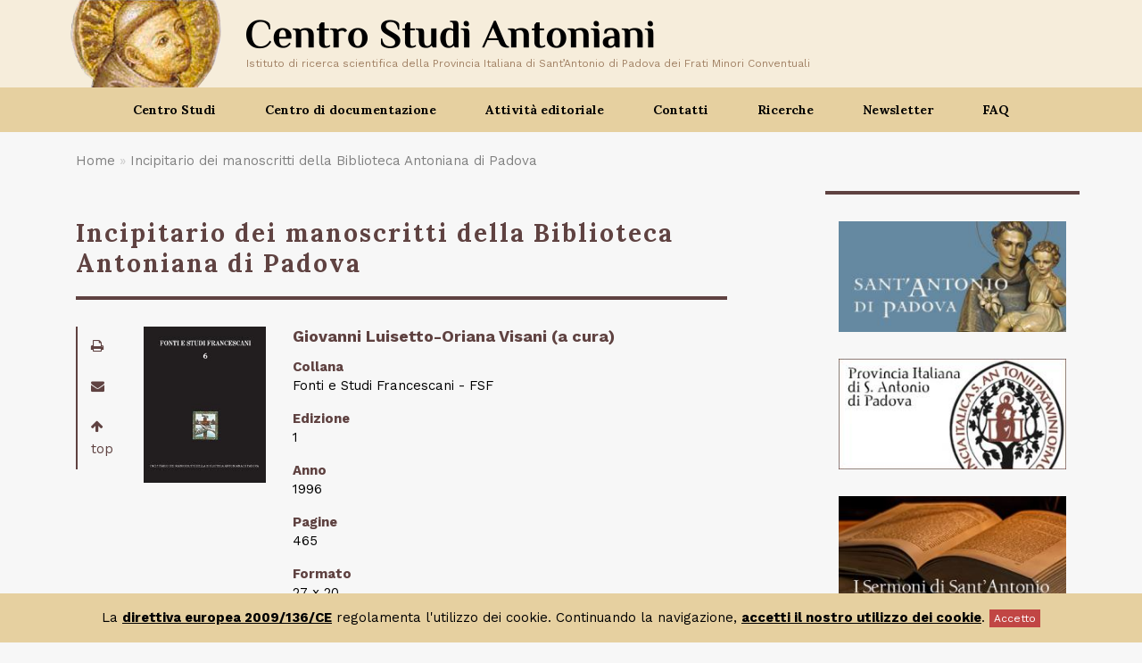

--- FILE ---
content_type: text/html; charset=utf-8
request_url: https://www.centrostudiantoniani.it/catalogo/fonti-e-studi-francescani-fsf/incipitario-dei-manoscritti-della-biblioteca-antoniana-di
body_size: 9629
content:
<!DOCTYPE html>
<html xmlns="http://www.w3.org/1999/xhtml" xml:lang="it"  lang="it" 
version="XHTML+RDFa 1.0" dir="ltr"
  xmlns:og="http://ogp.me/ns#"
  xmlns:article="http://ogp.me/ns/article#"
  xmlns:book="http://ogp.me/ns/book#"
  xmlns:profile="http://ogp.me/ns/profile#"
  xmlns:video="http://ogp.me/ns/video#"
  xmlns:product="http://ogp.me/ns/product#"
  xmlns:content="http://purl.org/rss/1.0/modules/content/"
  xmlns:dc="http://purl.org/dc/terms/"
  xmlns:foaf="http://xmlns.com/foaf/0.1/"
  xmlns:rdfs="http://www.w3.org/2000/01/rdf-schema#"
  xmlns:sioc="http://rdfs.org/sioc/ns#"
  xmlns:sioct="http://rdfs.org/sioc/types#"
  xmlns:skos="http://www.w3.org/2004/02/skos/core#"
  xmlns:xsd="http://www.w3.org/2001/XMLSchema#">
<head profile="http://www.w3.org/1999/xhtml/vocab">
    <meta charset="utf-8">
    <!--[if IEMobile]><meta http-equiv="cleartype" content="on"><![endif]-->
    <meta http-equiv="X-UA-Compatible" content="IE=edge">
    <meta name="viewport" content="width=device-width, initial-scale=1">
    <meta name="MobileOptimized" content="width">
    <meta name="HandheldFriendly" content="true">
        <link href="https://fonts.googleapis.com/css?family=Lora:400,400i,700,700i" rel="stylesheet">
    <link href="https://fonts.googleapis.com/css?family=Work+Sans:100,200,300,400,500,600,700,800,900" rel="stylesheet">
                <!--
        <meta name="google-site-verification" content="Ojs92fq8Js53rppqX7yZ1Um1MlajlnxhgBNsXh_1Kmk" />
        <script>
            (function(i,s,o,g,r,a,m){i['GoogleAnalyticsObject']=r;i[r]=i[r]||function(){
            (i[r].q=i[r].q||[]).push(arguments)},i[r].l=1*new Date();a=s.createElement(o),
            m=s.getElementsByTagName(o)[0];a.async=1;a.src=g;m.parentNode.insertBefore(a,m)
            })(window,document,'script','https://www.google-analytics.com/analytics.js','ga');

            ga('create', 'UA-103669315-1', 'auto');
            ga('send', 'pageview');
        </script>
        -->
        <meta http-equiv="Content-Type" content="text/html; charset=utf-8" />
<link rel="shortcut icon" href="https://www.centrostudiantoniani.it/sites/all/themes/custom/msaCSA_theme/favicon.ico" type="image/vnd.microsoft.icon" />
<meta name="description" content="A distanza di 26 anni dalla pubblicazione del catalogo della Biblioteca Antoniana, vede la luce questo testo rivolto a specialisti di cultura medievale che raccoglie gli Incipit dei codici e manoscritti presenti nella biblioteca annessa al convento di S. Antonio di Padova, la più antica per continuità storica mai interrotta, che risulta essere un prezioso strumento di lavoro" />
<meta name="generator" content="Drupal 7 (https://www.drupal.org)" />
<link rel="canonical" href="https://www.centrostudiantoniani.it/catalogo/fonti-e-studi-francescani-fsf/incipitario-dei-manoscritti-della-biblioteca-antoniana-di" />
<link rel="shortlink" href="https://www.centrostudiantoniani.it/node/8724" />
<meta property="og:site_name" content="Centro Studi Antoniani" />
<meta property="og:type" content="article" />
<meta property="og:url" content="https://www.centrostudiantoniani.it/catalogo/fonti-e-studi-francescani-fsf/incipitario-dei-manoscritti-della-biblioteca-antoniana-di" />
<meta property="og:title" content="Incipitario dei manoscritti della Biblioteca Antoniana di Padova" />
<meta property="og:description" content="A distanza di 26 anni dalla pubblicazione del catalogo della Biblioteca Antoniana, vede la luce questo testo rivolto a specialisti di cultura medievale che raccoglie gli Incipit dei codici e manoscritti presenti nella biblioteca annessa al convento di S. Antonio di Padova, la più antica per continuità storica mai interrotta, che risulta essere un prezioso strumento di lavoro in un momento di profonda attenzione questo campo di studi." />
<meta property="og:updated_time" content="2024-09-20T12:58:36+02:00" />
<meta property="article:published_time" content="2017-05-24T18:00:22+02:00" />
<meta property="article:modified_time" content="2024-09-20T12:58:36+02:00" />
<meta itemprop="name" content="Incipitario dei manoscritti della Biblioteca Antoniana di Padova" />
<meta itemprop="description" content="A distanza di 26 anni dalla pubblicazione del catalogo della Biblioteca Antoniana, vede la luce questo testo rivolto a specialisti di cultura medievale che raccoglie gli Incipit dei codici e manoscritti presenti nella biblioteca annessa al convento di S. Antonio di Padova, la più antica per continuità storica mai interrotta, che risulta essere un prezioso strumento di lavoro in un momento di profonda attenzione questo campo di studi." />
<meta name="dcterms.title" content="Incipitario dei manoscritti della Biblioteca Antoniana di Padova" />
<meta name="dcterms.creator" content="admin--user" />
<meta name="dcterms.description" content="A distanza di 26 anni dalla pubblicazione del catalogo della Biblioteca Antoniana, vede la luce questo testo rivolto a specialisti di cultura medievale che raccoglie gli Incipit dei codici e manoscritti presenti nella biblioteca annessa al convento di S. Antonio di Padova, la più antica per continuità storica mai interrotta, che risulta essere un prezioso strumento di lavoro in un momento di profonda attenzione questo campo di studi." />
<meta name="dcterms.date" content="2017-05-24T18:00+02:00" />
<meta name="dcterms.type" content="Text" />
<meta name="dcterms.format" content="text/html" />
<meta name="dcterms.identifier" content="https://www.centrostudiantoniani.it/catalogo/fonti-e-studi-francescani-fsf/incipitario-dei-manoscritti-della-biblioteca-antoniana-di" />

            <title>Incipitario dei manoscritti della Biblioteca Antoniana di Padova | Centro Studi Antoniani</title>
        
    <style type="text/css" media="all">
@import url("https://www.centrostudiantoniani.it/modules/system/system.base.css?t5ao6a");
@import url("https://www.centrostudiantoniani.it/modules/system/system.menus.css?t5ao6a");
@import url("https://www.centrostudiantoniani.it/modules/system/system.messages.css?t5ao6a");
@import url("https://www.centrostudiantoniani.it/modules/system/system.theme.css?t5ao6a");
</style>
<style type="text/css" media="all">
@import url("https://www.centrostudiantoniani.it/sites/all/modules/contrib/jquery_update/replace/ui/themes/base/minified/jquery.ui.core.min.css?t5ao6a");
@import url("https://www.centrostudiantoniani.it/sites/all/modules/contrib/jquery_update/replace/ui/themes/base/minified/jquery.ui.theme.min.css?t5ao6a");
</style>
<style type="text/css" media="all">
@import url("https://www.centrostudiantoniani.it/modules/comment/comment.css?t5ao6a");
@import url("https://www.centrostudiantoniani.it/sites/all/modules/contrib/date/date_api/date.css?t5ao6a");
@import url("https://www.centrostudiantoniani.it/sites/all/modules/contrib/date/date_popup/themes/datepicker.1.7.css?t5ao6a");
@import url("https://www.centrostudiantoniani.it/modules/field/theme/field.css?t5ao6a");
@import url("https://www.centrostudiantoniani.it/modules/node/node.css?t5ao6a");
@import url("https://www.centrostudiantoniani.it/modules/user/user.css?t5ao6a");
@import url("https://www.centrostudiantoniani.it/sites/all/modules/contrib/views/css/views.css?t5ao6a");
@import url("https://www.centrostudiantoniani.it/sites/all/modules/contrib/ckeditor/css/ckeditor.css?t5ao6a");
@import url("https://www.centrostudiantoniani.it/sites/all/modules/contrib/media/modules/media_wysiwyg/css/media_wysiwyg.base.css?t5ao6a");
</style>
<style type="text/css" media="all">
@import url("https://www.centrostudiantoniani.it/sites/all/modules/contrib/ctools/css/ctools.css?t5ao6a");
@import url("https://www.centrostudiantoniani.it/sites/all/modules/contrib/ctools/css/modal.css?t5ao6a");
@import url("https://www.centrostudiantoniani.it/sites/all/modules/contrib/addtoany/addtoany.css?t5ao6a");
@import url("https://www.centrostudiantoniani.it/sites/all/themes/custom/msaCSA_theme/css/fancybox.min.css?t5ao6a");
@import url("https://www.centrostudiantoniani.it/sites/all/themes/custom/msaCSA_theme/css/animate/animate.css?t5ao6a");
@import url("https://www.centrostudiantoniani.it/sites/all/themes/custom/msaCSA_theme/css/swiper/swiper.css?t5ao6a");
</style>
<style type="text/css" media="all">
@import url("https://www.centrostudiantoniani.it/sites/all/themes/custom/msaCSA_theme/css/font-awesome.css?t5ao6a");
@import url("https://www.centrostudiantoniani.it/sites/all/themes/custom/msaCSA_theme/css/msa-fonticons.css?t5ao6a");
@import url("https://www.centrostudiantoniani.it/sites/all/themes/custom/msaCSA_theme/css/msaCSA.bootstrap.css?t5ao6a");
@import url("https://www.centrostudiantoniani.it/sites/all/themes/custom/msaCSA_theme/css/msaCSA.css?t5ao6a");
</style>
<style type="text/css" media="all">
@import url("https://www.centrostudiantoniani.it/sites/all/themes/custom/msaCSA_theme/css/style--node-banner.css?t5ao6a");
@import url("https://www.centrostudiantoniani.it/sites/all/themes/custom/msaCSA_theme/css/style--node-scheda-libro.css?t5ao6a");
</style>
    
                    
    <!--[if lt IE 9]>
    <script src="sites/all/themes/custom/msaCSA_theme/js/html5-respond.js"></script>
    <![endif]-->
</head>
<body class="html not-front not-logged-in no-sidebars page-node page-node- page-node-8724 node-type-scheda-libro i18n-it" >
    <!-- test -->
    <!-- <div id="skip-link"> -->
      <!-- <a href="#main-content" class="element-invisible element-focusable">Skip to main content</a> -->
    <!-- </div> -->
    
    <div id="fb-root"></div>
    
        
<div id="ico_cookie">
    <div class="container">
        <div class="row">
            <div class="col-sm-12 text-center">
                La <a href="http://www.garanteprivacy.it/web/guest/home/docweb/-/docweb-display/docweb/2142939">direttiva europea 2009/136/CE</a> regolamenta l'utilizzo dei cookie. Continuando la navigazione, <a href="/privacy-policy">accetti il nostro utilizzo dei cookie</a>.
                <span id="ico_cookie_dismisser" href="javascript:void(0);" class="btn btn-square btn-xs">Accetto</span>
            </div>
        </div>
    </div>
</div>
<div id="page-wrapper">
    <div id="page">
        <header id="header">

    <div class="container">
        <div class="row intestazione hidden-xs hidden-sm">
            <div class="logo">
                <a href="/">
                    <img src="/sites/all/themes/custom/msaCSA_theme/images/logo.png" class="img-responsive" alt="Centro Studi Antoniani" />
                </a>
            </div>
            <div class="title">
                <a href="/">
                    <img src="/sites/all/themes/custom/msaCSA_theme/images/title.png" class="img-responsive" alt="Centro Studi Antoniani" />
                    <span class="descr">
                        Istituto di ricerca scientifica della Provincia Italiana di Sant’Antonio di Padova dei Frati Minori Conventuali
                    </span>
                </a>
            </div>
            <div class="search pull-right">
                <button id="header-search" type="button" class="btn btn-square" data-placement="bottom" title="Cerca" data-toggle="modal" data-target="#search-modal">
                    <i class="fa fa-search c-brown"></i>
                </button>
            </div>
        </div>
    </div>

    <nav class="navbar navbar-default">
        <div class="container">
            <div class="row visible-xs visible-sm">
                <div class="navbar-header col-xs-12">
                      <button type="button" id="header-toggle-mobile" class="navbar-toggle collapsed pull-left" data-toggle="collapse" data-target="#main-menu" aria-expanded="false">
                          <span class="sr-only">Toggle navigation</span>
                          <span class="icon-bar"></span>
                          <span class="icon-bar"></span>
                          <span class="icon-bar"></span>
                          <span class="label">Menu</span>
                      </button>
                      
                      
                    <div class="logo">
                        <a href="/">
                            <img src="/sites/all/themes/custom/msaCSA_theme/images/logo.png" class="img-responsive" alt="Centro Studi Antoniani" />
                            <img src="/sites/all/themes/custom/msaCSA_theme/images/logo-mobile.png" class="img-responsive fixed" alt="Centro Studi Antoniani" />
                        </a>
                    </div>

                      <button type="button" id="header-search-mobile" class="navbar-toggle" title="Cerca" data-toggle="modal" data-target="#search-modal">
                          <i class="fa fa-search"></i>
                          <span class="label">Cerca</span>
                      </button>

                                      </div>
                <div class="title col-xs-12">
                    <a href="/">
                        <img src="/sites/all/themes/custom/msaCSA_theme/images/title.png" class="img-responsive" alt="Centro Studi Antoniani" />
                        <span class="descr">
                            Istituto di ricerca scientifica della Provincia Italiana di Sant’Antonio di Padova dei Frati Minori Conventuali
                        </span>
                    </a>
                </div>
            </div>

            
            <div class="collapse navbar-collapse" id="main-menu">

                <ul class="nav navbar-nav navbar-left">
            <li class="dropdown">
            <a href="/"
               target=""
               class="dropdown-toggle" data-toggle="dropdown" role="button" aria-haspopup="true" aria-expanded="false">
                Centro Studi            </a>
            
                        <ul class="dropdown-menu">
                                                <li>
                        <a href="/la-storia"
                           target="">
                            La Storia                        </a>
                    </li>
                                                                    <li>
                        <a href="/iniziative"
                           target="">
                            Iniziative                        </a>
                    </li>
                                                                    <li>
                        <a href="/Progetti"
                           target="">
                            Progetti                        </a>
                    </li>
                                            </ul>
                    </li>
                <li class="dropdown">
            <a href="/"
               target=""
               class="dropdown-toggle" data-toggle="dropdown" role="button" aria-haspopup="true" aria-expanded="false">
                Centro di documentazione            </a>
            
                        <ul class="dropdown-menu">
                                                <li>
                        <a href="/centro-di-documentazione"
                           target="">
                            Presentazione                        </a>
                    </li>
                                                                    <li>
                        <a href="/centro-bibliografico"
                           target="">
                            Centro bibliografico                        </a>
                    </li>
                                                                    <li>
                        <a href="/fondi-iconografici"
                           target="">
                            Fondi iconografici                        </a>
                    </li>
                                                                    <li>
                        <a href="/archivio-della-cappella-musicale"
                           target="">
                            Archivio Cappella Musicale                        </a>
                    </li>
                                                                    <li>
                        <a href="/archivio-veneranda-arca-del-santo"
                           target="">
                            Archivio Veneranda Arca                        </a>
                    </li>
                                                                    <li>
                        <a href="/fede-scienza-memoria"
                           target="">
                            Memorie funerarie docenti                        </a>
                    </li>
                                                                    <li>
                        <a href="/archivio-sartori"
                           target="">
                            Archivio Sartori                        </a>
                    </li>
                                                                    <li>
                        <a href="/sermoni-di-santantonio-0"
                           target="">
                            Sermoni di S.Antonio                        </a>
                    </li>
                                            </ul>
                    </li>
                <li class="dropdown">
            <a href="/"
               target=""
               class="dropdown-toggle" data-toggle="dropdown" role="button" aria-haspopup="true" aria-expanded="false">
                Attività editoriale            </a>
            
                        <ul class="dropdown-menu">
                                                <li>
                        <a href="/attivit%C3%A0-editoriale"
                           target="">
                            Presentazione                        </a>
                    </li>
                                                                    <li>
                        <a href="/rivista-il-santo"
                           target="">
                            Rivista "Il Santo"                        </a>
                    </li>
                                                                    <li>
                        <a href="/pubblicazioni-libri"
                           target="">
                            Pubblicazioni                        </a>
                    </li>
                                            </ul>
                    </li>
                <li class="dropdown">
            <a href="/"
               target=""
               class="dropdown-toggle" data-toggle="dropdown" role="button" aria-haspopup="true" aria-expanded="false">
                Contatti            </a>
            
                        <ul class="dropdown-menu">
                                                <li>
                        <a href="/dove-siamo"
                           target="">
                            Dove siamo                        </a>
                    </li>
                                                                    <li>
                        <a href="/come-ordinare"
                           target="">
                            Come ordinare                        </a>
                    </li>
                                            </ul>
                    </li>
                <li class="dropdown">
            <a href="/"
               target=""
               class="dropdown-toggle" data-toggle="dropdown" role="button" aria-haspopup="true" aria-expanded="false">
                Ricerche            </a>
            
                        <ul class="dropdown-menu">
                                                <li>
                        <a href="/search/catalogo-ricerca"
                           target="">
                            Catalogo libri                        </a>
                    </li>
                                                                    <li>
                        <a href="/search/rivista-ricerca"
                           target="">
                            "Il Santo"                        </a>
                    </li>
                                                                    <li>
                        <a href="/search/indice-analitico-spoglio"
                           target="">
                            Miscellanea                        </a>
                    </li>
                                                                    <li>
                        <a href="/search/regesto-ricerca"
                           target="">
                            Regesto bibliografico                        </a>
                    </li>
                                                                    <li>
                        <a href="/search/fototeca-ricerca"
                           target="">
                            Fototeca                        </a>
                    </li>
                                                                    <li>
                        <a href="/search/archivio-ricerca"
                           target="">
                            Archivio musicale                        </a>
                    </li>
                                                                    <li>
                        <a href="/ricerca-sermoni-di-sant%E2%80%99antonio"
                           target="">
                            Sermoni di S.Antonio                        </a>
                    </li>
                                            </ul>
                    </li>
                <li class="">
            <a href="http://centrostudiantoniani.us16.list-manage.com/subscribe?u=d72b2976954ba4355e9cb4b11&id=b36cfa4da8"
               target=""
               class="" >
                Newsletter            </a>
            
                    </li>
                <li class="">
            <a href="/faq"
               target=""
               class="" >
                FAQ            </a>
            
                    </li>
        </ul>
            </div>
        </div>
    </nav>

</header>        
                
                <div id="breadcrumb">
            <div class="container"> <h2 class="element-invisible">You are here</h2><div class="breadcrumb"><span class="inline odd first"><a href="/">Home</a></span> <span class="delimiter">»</span> <span class="inline even last">Incipitario dei manoscritti della Biblioteca Antoniana di Padova</span></div> </div>
        </div>
                
        <div id="main-wrapper" class="clearfix">
            <div class="container">
                                <div class="row">
                    <div class="col-sm-8">
                                                <div id="tab-container"></div>
                                            </div>
                    <div class="col-sm-4">
                                            </div>
                </div>
                                
                
                                
                
                                <div class="row">
                    <section class="MainContent col-sm-8">
                            <div id="block-system-main" class="block block-system">
    <div class="content"> 
    <div id="node-8724" class="node node-scheda-libro clearfix" about="/catalogo/fonti-e-studi-francescani-fsf/incipitario-dei-manoscritti-della-biblioteca-antoniana-di" typeof="sioc:Item foaf:Document">
        <div class="node-title">
            <h1>
                Incipitario dei manoscritti della Biblioteca Antoniana di Padova            </h1>
        </div>
        <div class="node-content">
            <div class="hidden-xs col-sm-1 menu-fixed-bar">
                <div class="row">
                    <div class="fixed-element">
                        <div class="print"><a onclick="window.print();return false;"><i class="fa fa-print" aria-hidden="true"></i></a></div>
                        <div class="mail-to"><a href="mailto:?subject=Centro%20Studi%20Antoniani&body=Consulta%20il%20seguente%20link:%0D%0Ahttps://www.centrostudiantoniani.it/catalogo/fonti-e-studi-francescani-fsf/incipitario-dei-manoscritti-della-biblioteca-antoniana-di" target="_blank"><i class="fa fa-envelope" aria-hidden="true"></i></a></div>
                        <div class="return-top" id="return-top"><i class="fa fa-arrow-up" aria-hidden="true"></i> top</div>
                    </div>
                </div>
            </div>
            <div class="col-xs-12 col-sm-11">
                <div class="row">
                                            <div class="col-sm-5 col-md-3 coverflow">
                                                            <div class="wrapper-image">
                                    <img src="https://www.centrostudiantoniani.it/sites/default/files/styles/dettaglio_copertina/public/schede_libro/images/cop_fsf06.jpg?itok=BqZaQGSj" class="img-responsive" alt="cop_fsf06.jpg" >
                                </div>
                                                                                </div>

                        <div class="col-sm-7 col-md-9 contenuti">

                                                            <div class="autore titolo-sec">Giovanni Luisetto-Oriana Visani (a cura)</div>
                            
                            <div class="collana marginT15">
                                <div class="titolo-sec">
                                    Collana                                </div>
                                <div class="testo-sec">
                                    Fonti e Studi Francescani - FSF                                </div>
                            </div>

                                                            <div class="edizione marginT15">
                                    <div class="titolo-sec">
                                        Edizione                                    </div>
                                    <div class="testo-sec">
                                        1                                    </div>
                                </div>
                            
                                                            <div class="year marginT15">
                                    <div class="titolo-sec">
                                        Anno                                    </div>
                                    <div class="testo-sec">
                                        1996                                    </div>
                                </div>
                            
                                                            <div class="pagine marginT15">
                                    <div class="titolo-sec">
                                        Pagine                                    </div>
                                    <div class="testo-sec">
                                        465                                    </div>
                                </div>
                            
                                                            <div class="formato marginT15">
                                    <div class="titolo-sec">
                                        Formato                                    </div>
                                    <div class="testo-sec">
                                        27 x 20                                    </div>
                                </div>
                            
                            
                            
                            
                                                            <div class="isbn marginT15">
                                    <div class="titolo-sec">
                                        ISBN                                    </div>
                                    <div class="testo-sec">
                                        978-88-85155-24-4                                    </div>
                                </div>
                            
                            
                            <div class="codice marginT15">
                                <div class="titolo-sec">
                                    Cod. CSA                                </div>
                                <div class="testo-sec">
                                    FSF06                                </div>
                            </div>

                                                            <div class="lingua marginT15">
                                    <div class="titolo-sec">
                                        Lingua                                    </div>
                                    <div class="testo-sec">
                                        Italiano                                    </div>
                                </div>
                            
                                                            <div class="row marginT15">
                                    <div class="col-sm-4 prezzo">
                                                                                    <label class="price">
                                                65,00 &euro;
                                            </label>
                                                                                <label class="status">
                                                                                        Disponibile                                        </label>
                                    </div>
                                    <div class="col-sm-8 vendita">
                                        <a href="https://www.libreriadelsanto.it/libri/9788885155244/incipitario-dei-manoscritti-della-biblioteca-antoniana-di-padova.html" class="btn btn-vendita" target="_blank">Acquista<i class="fa fa-external-link"></i></a>
                                    </div>
                                </div>
                            
                        </div>

                                    </div>

                <div class="contenuto-bottom">

                                            <div class="row marginB15">
                            <div class="col-xs-12">
                                <div class="titolo-sec">
                                    Note                                </div>
                                <div class="note">
                                    <p><em>Nota:&nbsp; L'acquisto on-line verrà gestito attraverso il sito&nbsp;<a href="http://www.libreriadelsanto.it/" target="_blank">LIBRERIA DEL SANTO</a>. Il volume può essere richiesto anche direttamente al Centro Studi Antoniania inviando una email a&nbsp;<a href="mailto:info@centrostudiantoniani.it?subject=Richiesta%20libro&amp;body=libro%0AIncipitario%20dei%20manoscritti%20della%20Biblioteca%20Antoniana%20di%20Padova%20a%20cura%20di%20Luisetto%20-%20Visani">info@centrostudiantoniani.it</a></em></p>
                                </div>
                            </div>
                        </div>
                    
                                            <div class="row marginB15">
                            <div class="col-xs-12">
                                <div class="titolo-sec">
                                    Contenuto                                </div>
                                <div class="body">
                                    <p>A distanza di 26 anni dalla pubblicazione del catalogo della Biblioteca Antoniana, vede la luce questo testo rivolto a specialisti di cultura medievale che raccoglie gli Incipit dei codici e manoscritti presenti nella biblioteca annessa al convento di S. Antonio di Padova, la più antica per continuità storica mai interrotta, che risulta essere un prezioso strumento di lavoro in un momento di profonda attenzione questo campo di studi.<br />
<br />
<em>This work has been brought out twenty-six years after che publication of the Anthonian Library catalogue. It is about the Incipit of the codes and manuscripts kept in the Library which is located within the complex of the Basilica of St. Anthony in Padua. This work will be useful to specialists in medieval culture.</em></p>

<p><strong>AVVERTENZA</strong> (<a href="/sites/default/files/schede_libro/attachments/fsf06_erratacorrige.pdf" target="_blank">pdf</a>)<br />
I numeri in grassetto si riferiscono al numero di codice della Biblioteca Antoniana; il seguente numero in tondo al corrispettivo folio del codice.<br />
Cf. G. ABATE – G. LUISETTO,&nbsp;Codici e manoscritti della Biblioteca Antoniana, col catalogo delle miniature, a cura di F. Avril, F. d'Arcais, G. Mariani Canova, Neri Pozza Editore, Vicenza, 1975 (Fonti e studi per la storia del Santo a Padova. Fonti 1-2)</p>
                                </div>
                            </div>
                        </div>
                    
                                            <div class="row marginB15">
                            <div class="col-xs-12">
                                <div class="titolo-sec">
                                    Recensioni                                </div>
                                <div class="recensioni">
                                    <p><a href="/sites/default/files/schede_libro/attachments/rec_fsf06_arcibericofranc_2000.pdf" target="_blank">Archivo Ibero-Americano</a>&nbsp;60&nbsp;(2000), 413<br />
<a href="/sites/default/files/schede_libro/attachments/rec_fsf06_afh_2000_93.pdf" target="_blank">Archivum Franciscanum Historicum</a>&nbsp;93 (2000)<br />
<a href="/sites/default/files/schede_libro/attachments/rec_fsf06_bcodicologique_1998.pdf" target="_blank">Bulletin Codicologique</a>, 2, 1998<br />
<a href="/sites/default/files/schede_libro/attachments/rec_fsf06_cf_1997.pdf" target="_blank">Collectanea Franciscana</a> 67 (1997), 580s<br />
Miscellanea Francescana 97 (1997), 349s<br />
<a href="/sites/default/files/schede_libro/attachments/rec_fsf06_santo_1997-23.pdf" target="_blank">ll Santo</a> 37 (1997) fascc. 2-3</p>
                                </div>
                            </div>
                        </div>
                    
                    
                </div>

            </div>
        </div>
    </div>
 </div>
</div>
                    </section>
                    
                                        <section class="column col-sm-1 hidden-xs"></section>
                    <aside class="Sidebar col-sm-3 hidden-xs">
                                <div id="block-views-msacsa-banner-sidebar-block" class="block block-views">
    <div class="content"> <div class="view view-msacsa-banner-sidebar view-id-msacsa_banner_sidebar view-display-id-block view-dom-id-7b32a431092f4126ea639bb7d215ef47">
        
  
  
      <div class="view-content">
        <div class="views-row views-row-1 views-row-odd views-row-first">
    
    <div class="row">
        <div class="col-xs-12 teaser-banner-sidebar">
            <a href="http://www.santantonio.org" target="_blank"                aria-label="Banner" >
                <img src="https://www.centrostudiantoniani.it/sites/default/files/styles/banner_thumb/public/banner-santonio.jpg?itok=X1HIdoou" class="img-responsive" alt="Banner" />
            </a>
        </div>
    </div>
  </div>
  <div class="views-row views-row-2 views-row-even">
    
    <div class="row">
        <div class="col-xs-12 teaser-banner-sidebar">
            <a href="http://www.francescaninorditalia.net/" target="_blank"                aria-label="Banner" >
                <img src="https://www.centrostudiantoniani.it/sites/default/files/styles/banner_thumb/public/banner-pisap.jpg?itok=RgEaaKCp" class="img-responsive" alt="Banner" />
            </a>
        </div>
    </div>
  </div>
  <div class="views-row views-row-3 views-row-odd views-row-last">
    
    <div class="row">
        <div class="col-xs-12 teaser-banner-sidebar">
            <a href="http://www.centrostudiantoniani.it/ricerca-sermoni-di-sant%E2%80%99antonio"                 aria-label="Banner" >
                <img src="https://www.centrostudiantoniani.it/sites/default/files/styles/banner_thumb/public/banner-sermoni.jpg?itok=kJBPjmJE" class="img-responsive" alt="Banner" />
            </a>
        </div>
    </div>
  </div>
    </div>
  
  
  
  
  
  
</div> </div>
</div>
                    </aside>
                                    </div>
                            </div>
        </div>
                
        <!-- /#main-wrapper -->
        <div class="overlay"></div>
    </div>
    <!-- <div id="footer-push"></div> -->
    </div><!-- /#page-wrapper -->

<footer id="footer">
    <div class="prefooter-menu">
        <div class="container">
            <div class="row">
                <div class="menu-prefooter col-xs-12">
                    <div class="row">
                        <div class="col-xs-12 col-sm-5 col-md-3 col-md-offset-1">
                            <h3>
                                <a href="/">
                                    <img src="/sites/all/themes/custom/msaCSA_theme/images/title.png" class="img-responsive" alt="Centro Studi Antoniani" />
                                </a>
                            </h3>
                            <div class="address">
                                <p>
                                    Piazza del Santo 11<br />
                                    35123, Padova (Italy)
                                </p>
                                <p>
                                    tel. +39 049.860.3234<br />
                                    fax +39 049.822.5989<br />
                                    <a href="mailto:info@centrostudiantoniani.it">info@centrostudiantoniani.it</a>
                                </p>
                                <p>
                                    Orario al Pubblico<br />da Lunedì a Venerdì<br />dalle 9,30 alle 12,00                                </p>
                            </div>
                        </div>
                            <div class="col-xs-12 col-sm-2 col-sm-offset-1 hidden-xs col-md-2 col-md-offset-1">
                    <h4>
                                    Centro Studi                            </h4>
                
                                <ul>
                                    <li><a href="/la-storia"
                           target="" aria-label="Link to La Storia">
                            La Storia                        </a>
                    </li>
                                        <li><a href="http://www.centrostudiantoniani.it/centro-di-documentazione"
                           target="" aria-label="Link to Centro di documentazione">
                            Centro di documentazione                        </a>
                    </li>
                                        <li><a href="http://www.centrostudiantoniani.it/attivit%C3%A0-editoriale"
                           target="" aria-label="Link to Attività editoriale">
                            Attività editoriale                        </a>
                    </li>
                                    </ul>
                                        <h4>
                                    Catalogo                            </h4>
                
                                <ul>
                                    <li><a href="/catalogo/centro-studi-antoniani-csa"
                           target="" aria-label="Link to Collana CSA">
                            Collana CSA                        </a>
                    </li>
                                        <li><a href="/catalogo/varia-varia"
                           target="" aria-label="Link to Collana VARIA">
                            Collana VARIA                        </a>
                    </li>
                                        <li><a href="/catalogo/fonti-e-studi-francescani-fsf"
                           target="" aria-label="Link to Collana FSF">
                            Collana FSF                        </a>
                    </li>
                                        <li><a href="/catalogo/quaderni-museo-antoniano-qma"
                           target="" aria-label="Link to Collana QMA">
                            Collana QMA                        </a>
                    </li>
                                        <li><a href="/catalogo/corpus-musicum-franciscanum-cmf"
                           target="" aria-label="Link to Collana CMF">
                            Collana CMF                        </a>
                    </li>
                                        <li><a href="/catalogo/archivio-sartori"
                           target="" aria-label="Link to Collana AS">
                            Collana AS                        </a>
                    </li>
                                    </ul>
                                </div>
    <div class="col-xs-12 col-sm-2 hidden-xs">
                        <h4>
                                    Libri Libri Libri                            </h4>
                
                                <ul>
                                    <li><a href="/biblioteca"
                           target="" aria-label="Link to Biblioteca">
                            Biblioteca                        </a>
                    </li>
                                        <li><a href="/rivista-il-santo"
                           target="" aria-label="Link to Rivista "Il Santo"">
                            Rivista "Il Santo"                        </a>
                    </li>
                                        <li><a href="/pubblicazioni-libri"
                           target="" aria-label="Link to Pubblicazioni - Libri">
                            Pubblicazioni - Libri                        </a>
                    </li>
                                    </ul>
                                        <h4>
                                    Ricerche                            </h4>
                
                                <ul>
                                    <li><a href="/search/catalogo-ricerca"
                           target="" aria-label="Link to Catalogo">
                            Catalogo                        </a>
                    </li>
                                        <li><a href="http://www.centrostudiantoniani.it/node/19824"
                           target="" aria-label="Link to Biblioteca CSA">
                            Biblioteca CSA                        </a>
                    </li>
                                        <li><a href="/search/rivista-ricerca"
                           target="" aria-label="Link to Rivista 'Il Santo'">
                            Rivista 'Il Santo'                        </a>
                    </li>
                                        <li><a href="/search/regesto-ricerca"
                           target="" aria-label="Link to Regesto bibliografico">
                            Regesto bibliografico                        </a>
                    </li>
                                        <li><a href="/search/fototeca-ricerca"
                           target="" aria-label="Link to Fototeca">
                            Fototeca                        </a>
                    </li>
                                        <li><a href="/search/archivio-ricerca"
                           target="" aria-label="Link to Archivio musicale">
                            Archivio musicale                        </a>
                    </li>
                                        <li><a href="/ricerca-sermoni-di-sant%E2%80%99antonio"
                           target="" aria-label="Link to Sermoni di S.Antonio">
                            Sermoni di S.Antonio                        </a>
                    </li>
                                    </ul>
                                </div>
    <div class="col-xs-12 col-sm-2 hidden-xs">
                        <h4>
                                    Informazioni utili                            </h4>
                
                                <ul>
                                    <li><a href="/dove-siamo"
                           target="" aria-label="Link to Dove siamo">
                            Dove siamo                        </a>
                    </li>
                                        <li><a href="/come-ordinare"
                           target="" aria-label="Link to Come ordinare">
                            Come ordinare                        </a>
                    </li>
                                        <li><a href="http://centrostudiantoniani.us16.list-manage.com/subscribe?u=d72b2976954ba4355e9cb4b11&id=b36cfa4da8"
                           target="" aria-label="Link to Newsletter">
                            Newsletter                        </a>
                    </li>
                                    </ul>
                                        <h4>
                                    Altre risorse                            </h4>
                
                                <ul>
                                    <li><a href="http://www.francescaninorditalia.net/"
                           target="_blank" aria-label="Link to Provincia Italiana S. Antonio di Padova">
                            Provincia Italiana S. Antonio di Padova                        </a>
                    </li>
                                        <li><a href="http://www.santantonio.org/it/basilica"
                           target="_blank" aria-label="Link to Basilica di sant'Antonio di Padova">
                            Basilica di sant'Antonio di Padova                        </a>
                    </li>
                                        <li><a href="http://www.centrostudiantoniani.it/node/20321"
                           target="_blank" aria-label="Link to Sermoni di sant'Antonio">
                            Sermoni di sant'Antonio                        </a>
                    </li>
                                        <li><a href="https://itsad.it/biblioteca/"
                           target="_blank" aria-label="Link to Biblioteca S. Antonio Dottore">
                            Biblioteca S. Antonio Dottore                        </a>
                    </li>
                                        <li><a href="https://galileodiscovery.unipd.it/"
                           target="_blank" aria-label="Link to Sistema bibliotecario padovano">
                            Sistema bibliotecario padovano                        </a>
                    </li>
                                    </ul>
                                </div>                    </div>
                </div>
            </div>
        </div>
    </div>
    <div class="mini-footer">
        <div class="container">

            
            <div class="row">
                <div class="col-xs-12 col-md-4 copy-footer">
                    &copy; 2026 - Associazione Centro Studi Antoniani<span class="visible-sm"> - piazza del Santo 11 - 35123 Padova (Italy) - C.F. e P.IVA 02643240282</span>
                </div>
                <div class="col-xs-12 col-md-5 address-footer hidden-sm">
                    piazza del Santo 11 - 35123 Padova (Italy) - C.F. e P.IVA 02643240282
                </div>
                <div class="col-xs-12 col-md-3 credits-footer">
                    <a href="/privacy-policy">Privacy policy</a><span class="hidden-xs"> - </span><a href="http://www.mediagraflab.it/" target="_blank">credits</a>
                </div>
            </div>
        </div>
    </div>
</footer>

<div class="modal fade" id="search-modal" tabindex="-1" role="dialog" aria-labelledby="search-modal-title">
    <div class="modal-dialog" role="document">
        <div class="modal-content">
            <div class="modal-header">
                <button type="button" class="close" data-dismiss="modal" aria-label="Close"><span aria-hidden="true">&times;</span></button>
            <h4 class="modal-title" id="search-modal-title">Cosa stai cercando?</h4>
            </div>
            <div class="modal-body">
                <form action="/search" class="modal-search-form">
                    <input type="text" name="keys" placeholder="Scrivi qui"  />
                    <button type="submit" class="btn btn-default">Cerca</button>
                </form>
            </div>
        </div>
    </div>
</div>

    <script type="text/javascript" src="//code.jquery.com/jquery-1.10.2.min.js"></script>
<script type="text/javascript">
<!--//--><![CDATA[//><!--
window.jQuery || document.write("<script src='/sites/all/modules/contrib/jquery_update/replace/jquery/1.10/jquery.min.js'>\x3C/script>")
//--><!]]>
</script>
<script type="text/javascript">
<!--//--><![CDATA[//><!--
jQuery.migrateMute=true;jQuery.migrateTrace=false;
//--><!]]>
</script>
<script type="text/javascript" src="//code.jquery.com/jquery-migrate-1.4.1.min.js"></script>
<script type="text/javascript">
<!--//--><![CDATA[//><!--
window.jQuery && window.jQuery.migrateWarnings || document.write("<script src='/sites/all/modules/contrib/jquery_update/replace/jquery-migrate/1/jquery-migrate.min.js'>\x3C/script>")
//--><!]]>
</script>
<script type="text/javascript" src="https://www.centrostudiantoniani.it/misc/jquery-extend-3.4.0.js?v=1.10.2"></script>
<script type="text/javascript" src="https://www.centrostudiantoniani.it/misc/jquery-html-prefilter-3.5.0-backport.js?v=1.10.2"></script>
<script type="text/javascript" src="https://www.centrostudiantoniani.it/misc/jquery.once.js?v=1.2"></script>
<script type="text/javascript" src="https://www.centrostudiantoniani.it/misc/drupal.js?t5ao6a"></script>
<script type="text/javascript" src="//code.jquery.com/ui/1.10.2/jquery-ui.min.js"></script>
<script type="text/javascript">
<!--//--><![CDATA[//><!--
window.jQuery.ui || document.write("<script src='/sites/all/modules/contrib/jquery_update/replace/ui/ui/minified/jquery-ui.min.js'>\x3C/script>")
//--><!]]>
</script>
<script type="text/javascript" src="https://www.centrostudiantoniani.it/sites/all/modules/contrib/jquery_update/replace/ui/external/jquery.cookie.js?v=67fb34f6a866c40d0570"></script>
<script type="text/javascript" src="https://www.centrostudiantoniani.it/sites/all/modules/contrib/jquery_update/replace/jquery.form/4/jquery.form.min.js?v=4.2.1"></script>
<script type="text/javascript" src="https://www.centrostudiantoniani.it/misc/ajax.js?v=7.89"></script>
<script type="text/javascript" src="https://www.centrostudiantoniani.it/sites/all/modules/contrib/jquery_update/js/jquery_update.js?v=0.0.1"></script>
<script type="text/javascript" src="https://www.centrostudiantoniani.it/sites/default/files/languages/it_ZA5BfzudZtFW175f2lRYvlesjott5MHrK7MxNXWF2e4.js?t5ao6a"></script>
<script type="text/javascript" src="https://www.centrostudiantoniani.it/sites/all/modules/contrib/captcha/captcha.js?t5ao6a"></script>
<script type="text/javascript" src="https://www.centrostudiantoniani.it/misc/progress.js?v=7.89"></script>
<script type="text/javascript" src="https://www.centrostudiantoniani.it/sites/all/modules/contrib/ctools/js/modal.js?t5ao6a"></script>
<script type="text/javascript" src="https://www.centrostudiantoniani.it/sites/all/themes/custom/msaCSA_theme/js/lib.js?t5ao6a"></script>
<script type="text/javascript" src="https://www.centrostudiantoniani.it/sites/all/themes/custom/msaCSA_theme/js/jquery.watch.min.js?t5ao6a"></script>
<script type="text/javascript" src="https://www.centrostudiantoniani.it/sites/all/themes/custom/msaCSA_theme/js/bootstrap.min.js?t5ao6a"></script>
<script type="text/javascript" src="https://www.centrostudiantoniani.it/sites/all/themes/custom/msaCSA_theme/js/wow.min.js?t5ao6a"></script>
<script type="text/javascript" src="https://www.centrostudiantoniani.it/sites/all/themes/custom/msaCSA_theme/js/jquery.waitforimages.min.js?t5ao6a"></script>
<script type="text/javascript" src="https://www.centrostudiantoniani.it/sites/all/themes/custom/msaCSA_theme/js/sweetalert.min.js?t5ao6a"></script>
<script type="text/javascript" src="https://www.centrostudiantoniani.it/sites/all/themes/custom/msaCSA_theme/js/jquery.cookie.min.js?t5ao6a"></script>
<script type="text/javascript" src="https://www.centrostudiantoniani.it/sites/all/themes/custom/msaCSA_theme/js/ScrollMagic.min.js?t5ao6a"></script>
<script type="text/javascript" src="https://www.centrostudiantoniani.it/sites/all/themes/custom/msaCSA_theme/js/swiper.jquery.js?t5ao6a"></script>
<script type="text/javascript" src="https://www.centrostudiantoniani.it/sites/all/themes/custom/msaCSA_theme/js/global.js?t5ao6a"></script>
<script type="text/javascript">
<!--//--><![CDATA[//><!--
jQuery.extend(Drupal.settings, {"basePath":"\/","pathPrefix":"","setHasJsCookie":0,"ajaxPageState":{"theme":"msaCSA","theme_token":"ViQKSWFePIFyw_k4uWQx9qztqknoKY-2hDbOs0FtJXU","jquery_version":"1.10","js":{"\/\/code.jquery.com\/jquery-1.10.2.min.js":1,"0":1,"1":1,"\/\/code.jquery.com\/jquery-migrate-1.4.1.min.js":1,"2":1,"misc\/jquery-extend-3.4.0.js":1,"misc\/jquery-html-prefilter-3.5.0-backport.js":1,"misc\/jquery.once.js":1,"misc\/drupal.js":1,"\/\/code.jquery.com\/ui\/1.10.2\/jquery-ui.min.js":1,"3":1,"sites\/all\/modules\/contrib\/jquery_update\/replace\/ui\/external\/jquery.cookie.js":1,"sites\/all\/modules\/contrib\/jquery_update\/replace\/jquery.form\/4\/jquery.form.min.js":1,"misc\/ajax.js":1,"sites\/all\/modules\/contrib\/jquery_update\/js\/jquery_update.js":1,"public:\/\/languages\/it_ZA5BfzudZtFW175f2lRYvlesjott5MHrK7MxNXWF2e4.js":1,"sites\/all\/modules\/contrib\/captcha\/captcha.js":1,"misc\/progress.js":1,"sites\/all\/modules\/contrib\/ctools\/js\/modal.js":1,"sites\/all\/themes\/custom\/msaCSA_theme\/js\/lib.js":1,"sites\/all\/themes\/custom\/msaCSA_theme\/js\/jquery.watch.min.js":1,"sites\/all\/themes\/custom\/msaCSA_theme\/js\/bootstrap.min.js":1,"sites\/all\/themes\/custom\/msaCSA_theme\/js\/wow.min.js":1,"sites\/all\/themes\/custom\/msaCSA_theme\/js\/jquery.waitforimages.min.js":1,"sites\/all\/themes\/custom\/msaCSA_theme\/js\/sweetalert.min.js":1,"sites\/all\/themes\/custom\/msaCSA_theme\/js\/jquery.cookie.min.js":1,"sites\/all\/themes\/custom\/msaCSA_theme\/js\/ScrollMagic.min.js":1,"sites\/all\/themes\/custom\/msaCSA_theme\/js\/swiper.jquery.js":1,"sites\/all\/themes\/custom\/msaCSA_theme\/js\/global.js":1},"css":{"modules\/system\/system.base.css":1,"modules\/system\/system.menus.css":1,"modules\/system\/system.messages.css":1,"modules\/system\/system.theme.css":1,"misc\/ui\/jquery.ui.core.css":1,"misc\/ui\/jquery.ui.theme.css":1,"modules\/comment\/comment.css":1,"sites\/all\/modules\/contrib\/date\/date_api\/date.css":1,"sites\/all\/modules\/contrib\/date\/date_popup\/themes\/datepicker.1.7.css":1,"modules\/field\/theme\/field.css":1,"modules\/node\/node.css":1,"modules\/user\/user.css":1,"sites\/all\/modules\/contrib\/views\/css\/views.css":1,"sites\/all\/modules\/contrib\/ckeditor\/css\/ckeditor.css":1,"sites\/all\/modules\/contrib\/media\/modules\/media_wysiwyg\/css\/media_wysiwyg.base.css":1,"sites\/all\/modules\/contrib\/ctools\/css\/ctools.css":1,"sites\/all\/modules\/contrib\/ctools\/css\/modal.css":1,"sites\/all\/modules\/contrib\/addtoany\/addtoany.css":1,"sites\/all\/themes\/custom\/msaCSA_theme\/css\/sweetalert.css":1,"sites\/all\/themes\/custom\/msaCSA_theme\/css\/fancybox.min.css":1,"sites\/all\/themes\/custom\/msaCSA_theme\/css\/animate\/animate.css":1,"sites\/all\/themes\/custom\/msaCSA_theme\/css\/swiper\/swiper.css":1,"sites\/all\/themes\/custom\/msaCSA_theme\/css\/style--view-msacsa-banner-sidebar.css":1,"sites\/all\/themes\/custom\/msaCSA_theme\/css\/style--view-msacsa-banner-sidebar--block.css":1,"sites\/all\/themes\/custom\/msaCSA_theme\/css\/style--block-main.css":1,"sites\/all\/themes\/custom\/msaCSA_theme\/css\/style--block-msacsa-banner-sidebar-block.css":1,"sites\/all\/themes\/custom\/msaCSA_theme\/css\/style--form-user-login-block.css":1,"sites\/all\/themes\/custom\/msaCSA_theme\/css\/style--form-scheda-libro-node-form.css":1,"sites\/all\/themes\/custom\/msaCSA_theme\/css\/font-awesome.css":1,"sites\/all\/themes\/custom\/msaCSA_theme\/css\/msa-fonticons.css":1,"sites\/all\/themes\/custom\/msaCSA_theme\/css\/msaCSA.bootstrap.css":1,"sites\/all\/themes\/custom\/msaCSA_theme\/css\/msaCSA.css":1,"sites\/all\/themes\/custom\/msaCSA_theme\/css\/style--node-banner.css":1,"sites\/all\/themes\/custom\/msaCSA_theme\/css\/style--node-scheda-libro.css":1}},"better_exposed_filters":{"views":{"msacsa_banner_sidebar":{"displays":{"block":{"filters":[]}}}}},"CToolsModal":{"loadingText":"Loading...","closeText":"Close Window","closeImage":"\u003Cimg typeof=\u0022foaf:Image\u0022 src=\u0022https:\/\/www.centrostudiantoniani.it\/sites\/all\/modules\/contrib\/ctools\/images\/icon-close-window.png\u0022 alt=\u0022Close window\u0022 title=\u0022Close window\u0022 \/\u003E","throbber":"\u003Cimg typeof=\u0022foaf:Image\u0022 src=\u0022https:\/\/www.centrostudiantoniani.it\/sites\/all\/modules\/contrib\/ctools\/images\/throbber.gif\u0022 alt=\u0022Loading\u0022 title=\u0022Loading...\u0022 \/\u003E"},"locale":"it","swal":{"comment_form_labels":{"name_invalid":"Please enter a valid name.","surname_invalid":"Please enter a valid surname.","email_invalid":"Please enter a valid e-mail address.","text_invalid":"Please enter a valid comment.","privacy_invalid":"You must accept privacy policy terms.","form_invalid_title":"Check your data!","form_invalid_text":"You must fill all required fields!","submit_invalid_form":"Back to comment form","success_title":"Thank you!","success_text":"Your comment has been sent and waiting for approval.","success_button":"Close","failure_button":"Check your comment data","node_not_found":"You must comment a valid page.","mail_not_found":"You must submit a valid e-mail.","message_not_found":"You cannot send an empty comment.","save_submit_error":"An error occured, please try again or contact an administrator.","save_error":"Your comment could not be saved. Please try again later."}}});
//--><!]]>
</script>
    </body>
</html>

--- FILE ---
content_type: text/css
request_url: https://www.centrostudiantoniani.it/sites/all/themes/custom/msaCSA_theme/css/style--node-banner.css?t5ao6a
body_size: 160
content:
.teaser-banner-sidebar a{display:block;text-align:center;margin-bottom:30px}.teaser-banner-sidebar a img{margin:0 auto}.teaser-banner a{text-align:center}.teaser-banner a img{margin:0 auto}@media screen and (max-width: 767px){.teaser-banner{padding-bottom:30px}}


--- FILE ---
content_type: text/css
request_url: https://www.centrostudiantoniani.it/sites/all/themes/custom/msaCSA_theme/css/msaCSA.css?t5ao6a
body_size: 14563
content:
.size50{width:50px !important}.size60{width:60px !important}.size70{width:70px !important}.size80{width:80px !important}.size90{width:90px !important}.size100{width:100px !important}.size110{width:110px !important}.size120{width:120px !important}.size130{width:130px !important}.size140{width:140px !important}.size150{width:150px !important}.size160{width:160px !important}.size170{width:170px !important}.size180{width:180px !important}.size190{width:190px !important}.size200{width:200px !important}.size210{width:210px !important}.size220{width:220px !important}.size230{width:230px !important}.size240{width:240px !important}.size250{width:250px !important}.size260{width:260px !important}.size270{width:270px !important}.size280{width:280px !important}.size290{width:290px !important}.size300{width:300px !important}.size310{width:310px !important}.size320{width:320px !important}.size330{width:330px !important}.size340{width:340px !important}.size350{width:350px !important}.size360{width:360px !important}.size370{width:370px !important}.size380{width:380px !important}.size390{width:390px !important}.size400{width:400px !important}.size410{width:410px !important}.size420{width:420px !important}.size430{width:430px !important}.size440{width:440px !important}.size450{width:450px !important}.size460{width:460px !important}.size470{width:470px !important}.size480{width:480px !important}.size490{width:490px !important}.size500{width:500px !important}.fSize8{font-size:8px !important}.fSize9{font-size:9px !important}.fSize10{font-size:10px !important}.fSize11{font-size:11px !important}.fSize12{font-size:12px !important}.fSize13{font-size:13px !important}.fSize14{font-size:14px !important}.fSize15{font-size:15px !important}.fSize16{font-size:16px !important}.fSize17{font-size:17px !important}.fSize18{font-size:18px !important}.fSize19{font-size:19px !important}.fSize20{font-size:20px !important}.fSize21{font-size:21px !important}.fSize22{font-size:22px !important}.fSize23{font-size:23px !important}.fSize24{font-size:24px !important}.fSize25{font-size:25px !important}.fSize26{font-size:26px !important}.fSize27{font-size:27px !important}.fSize28{font-size:28px !important}.fSize29{font-size:29px !important}.fSize30{font-size:30px !important}.fSize31{font-size:31px !important}.fSize32{font-size:32px !important}.fSize33{font-size:33px !important}.fSize34{font-size:34px !important}.fSize35{font-size:35px !important}.fSize36{font-size:36px !important}.fSize37{font-size:37px !important}.fSize38{font-size:38px !important}.fSize39{font-size:39px !important}.fSize40{font-size:40px !important}.fSize41{font-size:41px !important}.fSize42{font-size:42px !important}.fSize43{font-size:43px !important}.fSize44{font-size:44px !important}.fSize45{font-size:45px !important}.padding0{padding:0px !important}.paddingL0{padding-left:0px !important}.paddingT0{padding-top:0px !important}.paddingR0{padding-right:0px !important}.paddingB0{padding-bottom:0px !important}.margin0{margin:0px !important}.marginL0{margin-left:0px !important}.marginL-0{margin-left:0px !important}.marginT0{margin-top:0px !important}.marginT-0{margin-top:0px !important}.marginR0{margin-right:0px !important}.marginR-0{margin-right:0px !important}.marginB0{margin-bottom:0px !important}.marginB-0{margin-bottom:0px !important}.padding5{padding:5px !important}.paddingL5{padding-left:5px !important}.paddingT5{padding-top:5px !important}.paddingR5{padding-right:5px !important}.paddingB5{padding-bottom:5px !important}.margin5{margin:5px !important}.marginL5{margin-left:5px !important}.marginL-5{margin-left:-5px !important}.marginT5{margin-top:5px !important}.marginT-5{margin-top:-5px !important}.marginR5{margin-right:5px !important}.marginR-5{margin-right:-5px !important}.marginB5{margin-bottom:5px !important}.marginB-5{margin-bottom:-5px !important}.padding10{padding:10px !important}.paddingL10{padding-left:10px !important}.paddingT10{padding-top:10px !important}.paddingR10{padding-right:10px !important}.paddingB10{padding-bottom:10px !important}.margin10{margin:10px !important}.marginL10{margin-left:10px !important}.marginL-10{margin-left:-10px !important}.marginT10{margin-top:10px !important}.marginT-10{margin-top:-10px !important}.marginR10{margin-right:10px !important}.marginR-10{margin-right:-10px !important}.marginB10{margin-bottom:10px !important}.marginB-10{margin-bottom:-10px !important}.padding15{padding:15px !important}.paddingL15{padding-left:15px !important}.paddingT15{padding-top:15px !important}.paddingR15{padding-right:15px !important}.paddingB15{padding-bottom:15px !important}.margin15{margin:15px !important}.marginL15{margin-left:15px !important}.marginL-15{margin-left:-15px !important}.marginT15{margin-top:15px !important}.marginT-15{margin-top:-15px !important}.marginR15{margin-right:15px !important}.marginR-15{margin-right:-15px !important}.marginB15{margin-bottom:15px !important}.marginB-15{margin-bottom:-15px !important}.padding20{padding:20px !important}.paddingL20{padding-left:20px !important}.paddingT20{padding-top:20px !important}.paddingR20{padding-right:20px !important}.paddingB20{padding-bottom:20px !important}.margin20{margin:20px !important}.marginL20{margin-left:20px !important}.marginL-20{margin-left:-20px !important}.marginT20{margin-top:20px !important}.marginT-20{margin-top:-20px !important}.marginR20{margin-right:20px !important}.marginR-20{margin-right:-20px !important}.marginB20{margin-bottom:20px !important}.marginB-20{margin-bottom:-20px !important}.padding25{padding:25px !important}.paddingL25{padding-left:25px !important}.paddingT25{padding-top:25px !important}.paddingR25{padding-right:25px !important}.paddingB25{padding-bottom:25px !important}.margin25{margin:25px !important}.marginL25{margin-left:25px !important}.marginL-25{margin-left:-25px !important}.marginT25{margin-top:25px !important}.marginT-25{margin-top:-25px !important}.marginR25{margin-right:25px !important}.marginR-25{margin-right:-25px !important}.marginB25{margin-bottom:25px !important}.marginB-25{margin-bottom:-25px !important}.padding30{padding:30px !important}.paddingL30{padding-left:30px !important}.paddingT30{padding-top:30px !important}.paddingR30{padding-right:30px !important}.paddingB30{padding-bottom:30px !important}.margin30{margin:30px !important}.marginL30{margin-left:30px !important}.marginL-30{margin-left:-30px !important}.marginT30{margin-top:30px !important}.marginT-30{margin-top:-30px !important}.marginR30{margin-right:30px !important}.marginR-30{margin-right:-30px !important}.marginB30{margin-bottom:30px !important}.marginB-30{margin-bottom:-30px !important}.padding35{padding:35px !important}.paddingL35{padding-left:35px !important}.paddingT35{padding-top:35px !important}.paddingR35{padding-right:35px !important}.paddingB35{padding-bottom:35px !important}.margin35{margin:35px !important}.marginL35{margin-left:35px !important}.marginL-35{margin-left:-35px !important}.marginT35{margin-top:35px !important}.marginT-35{margin-top:-35px !important}.marginR35{margin-right:35px !important}.marginR-35{margin-right:-35px !important}.marginB35{margin-bottom:35px !important}.marginB-35{margin-bottom:-35px !important}.padding40{padding:40px !important}.paddingL40{padding-left:40px !important}.paddingT40{padding-top:40px !important}.paddingR40{padding-right:40px !important}.paddingB40{padding-bottom:40px !important}.margin40{margin:40px !important}.marginL40{margin-left:40px !important}.marginL-40{margin-left:-40px !important}.marginT40{margin-top:40px !important}.marginT-40{margin-top:-40px !important}.marginR40{margin-right:40px !important}.marginR-40{margin-right:-40px !important}.marginB40{margin-bottom:40px !important}.marginB-40{margin-bottom:-40px !important}.padding45{padding:45px !important}.paddingL45{padding-left:45px !important}.paddingT45{padding-top:45px !important}.paddingR45{padding-right:45px !important}.paddingB45{padding-bottom:45px !important}.margin45{margin:45px !important}.marginL45{margin-left:45px !important}.marginL-45{margin-left:-45px !important}.marginT45{margin-top:45px !important}.marginT-45{margin-top:-45px !important}.marginR45{margin-right:45px !important}.marginR-45{margin-right:-45px !important}.marginB45{margin-bottom:45px !important}.marginB-45{margin-bottom:-45px !important}.padding50{padding:50px !important}.paddingL50{padding-left:50px !important}.paddingT50{padding-top:50px !important}.paddingR50{padding-right:50px !important}.paddingB50{padding-bottom:50px !important}.margin50{margin:50px !important}.marginL50{margin-left:50px !important}.marginL-50{margin-left:-50px !important}.marginT50{margin-top:50px !important}.marginT-50{margin-top:-50px !important}.marginR50{margin-right:50px !important}.marginR-50{margin-right:-50px !important}.marginB50{margin-bottom:50px !important}.marginB-50{margin-bottom:-50px !important}.padding55{padding:55px !important}.paddingL55{padding-left:55px !important}.paddingT55{padding-top:55px !important}.paddingR55{padding-right:55px !important}.paddingB55{padding-bottom:55px !important}.margin55{margin:55px !important}.marginL55{margin-left:55px !important}.marginL-55{margin-left:-55px !important}.marginT55{margin-top:55px !important}.marginT-55{margin-top:-55px !important}.marginR55{margin-right:55px !important}.marginR-55{margin-right:-55px !important}.marginB55{margin-bottom:55px !important}.marginB-55{margin-bottom:-55px !important}.padding60{padding:60px !important}.paddingL60{padding-left:60px !important}.paddingT60{padding-top:60px !important}.paddingR60{padding-right:60px !important}.paddingB60{padding-bottom:60px !important}.margin60{margin:60px !important}.marginL60{margin-left:60px !important}.marginL-60{margin-left:-60px !important}.marginT60{margin-top:60px !important}.marginT-60{margin-top:-60px !important}.marginR60{margin-right:60px !important}.marginR-60{margin-right:-60px !important}.marginB60{margin-bottom:60px !important}.marginB-60{margin-bottom:-60px !important}.padding65{padding:65px !important}.paddingL65{padding-left:65px !important}.paddingT65{padding-top:65px !important}.paddingR65{padding-right:65px !important}.paddingB65{padding-bottom:65px !important}.margin65{margin:65px !important}.marginL65{margin-left:65px !important}.marginL-65{margin-left:-65px !important}.marginT65{margin-top:65px !important}.marginT-65{margin-top:-65px !important}.marginR65{margin-right:65px !important}.marginR-65{margin-right:-65px !important}.marginB65{margin-bottom:65px !important}.marginB-65{margin-bottom:-65px !important}.padding70{padding:70px !important}.paddingL70{padding-left:70px !important}.paddingT70{padding-top:70px !important}.paddingR70{padding-right:70px !important}.paddingB70{padding-bottom:70px !important}.margin70{margin:70px !important}.marginL70{margin-left:70px !important}.marginL-70{margin-left:-70px !important}.marginT70{margin-top:70px !important}.marginT-70{margin-top:-70px !important}.marginR70{margin-right:70px !important}.marginR-70{margin-right:-70px !important}.marginB70{margin-bottom:70px !important}.marginB-70{margin-bottom:-70px !important}.padding75{padding:75px !important}.paddingL75{padding-left:75px !important}.paddingT75{padding-top:75px !important}.paddingR75{padding-right:75px !important}.paddingB75{padding-bottom:75px !important}.margin75{margin:75px !important}.marginL75{margin-left:75px !important}.marginL-75{margin-left:-75px !important}.marginT75{margin-top:75px !important}.marginT-75{margin-top:-75px !important}.marginR75{margin-right:75px !important}.marginR-75{margin-right:-75px !important}.marginB75{margin-bottom:75px !important}.marginB-75{margin-bottom:-75px !important}.padding80{padding:80px !important}.paddingL80{padding-left:80px !important}.paddingT80{padding-top:80px !important}.paddingR80{padding-right:80px !important}.paddingB80{padding-bottom:80px !important}.margin80{margin:80px !important}.marginL80{margin-left:80px !important}.marginL-80{margin-left:-80px !important}.marginT80{margin-top:80px !important}.marginT-80{margin-top:-80px !important}.marginR80{margin-right:80px !important}.marginR-80{margin-right:-80px !important}.marginB80{margin-bottom:80px !important}.marginB-80{margin-bottom:-80px !important}.padding85{padding:85px !important}.paddingL85{padding-left:85px !important}.paddingT85{padding-top:85px !important}.paddingR85{padding-right:85px !important}.paddingB85{padding-bottom:85px !important}.margin85{margin:85px !important}.marginL85{margin-left:85px !important}.marginL-85{margin-left:-85px !important}.marginT85{margin-top:85px !important}.marginT-85{margin-top:-85px !important}.marginR85{margin-right:85px !important}.marginR-85{margin-right:-85px !important}.marginB85{margin-bottom:85px !important}.marginB-85{margin-bottom:-85px !important}.padding90{padding:90px !important}.paddingL90{padding-left:90px !important}.paddingT90{padding-top:90px !important}.paddingR90{padding-right:90px !important}.paddingB90{padding-bottom:90px !important}.margin90{margin:90px !important}.marginL90{margin-left:90px !important}.marginL-90{margin-left:-90px !important}.marginT90{margin-top:90px !important}.marginT-90{margin-top:-90px !important}.marginR90{margin-right:90px !important}.marginR-90{margin-right:-90px !important}.marginB90{margin-bottom:90px !important}.marginB-90{margin-bottom:-90px !important}.padding95{padding:95px !important}.paddingL95{padding-left:95px !important}.paddingT95{padding-top:95px !important}.paddingR95{padding-right:95px !important}.paddingB95{padding-bottom:95px !important}.margin95{margin:95px !important}.marginL95{margin-left:95px !important}.marginL-95{margin-left:-95px !important}.marginT95{margin-top:95px !important}.marginT-95{margin-top:-95px !important}.marginR95{margin-right:95px !important}.marginR-95{margin-right:-95px !important}.marginB95{margin-bottom:95px !important}.marginB-95{margin-bottom:-95px !important}.padding100{padding:100px !important}.paddingL100{padding-left:100px !important}.paddingT100{padding-top:100px !important}.paddingR100{padding-right:100px !important}.paddingB100{padding-bottom:100px !important}.margin100{margin:100px !important}.marginL100{margin-left:100px !important}.marginL-100{margin-left:-100px !important}.marginT100{margin-top:100px !important}.marginT-100{margin-top:-100px !important}.marginR100{margin-right:100px !important}.marginR-100{margin-right:-100px !important}.marginB100{margin-bottom:100px !important}.marginB-100{margin-bottom:-100px !important}.padding105{padding:105px !important}.paddingL105{padding-left:105px !important}.paddingT105{padding-top:105px !important}.paddingR105{padding-right:105px !important}.paddingB105{padding-bottom:105px !important}.margin105{margin:105px !important}.marginL105{margin-left:105px !important}.marginL-105{margin-left:-105px !important}.marginT105{margin-top:105px !important}.marginT-105{margin-top:-105px !important}.marginR105{margin-right:105px !important}.marginR-105{margin-right:-105px !important}.marginB105{margin-bottom:105px !important}.marginB-105{margin-bottom:-105px !important}.padding110{padding:110px !important}.paddingL110{padding-left:110px !important}.paddingT110{padding-top:110px !important}.paddingR110{padding-right:110px !important}.paddingB110{padding-bottom:110px !important}.margin110{margin:110px !important}.marginL110{margin-left:110px !important}.marginL-110{margin-left:-110px !important}.marginT110{margin-top:110px !important}.marginT-110{margin-top:-110px !important}.marginR110{margin-right:110px !important}.marginR-110{margin-right:-110px !important}.marginB110{margin-bottom:110px !important}.marginB-110{margin-bottom:-110px !important}.padding115{padding:115px !important}.paddingL115{padding-left:115px !important}.paddingT115{padding-top:115px !important}.paddingR115{padding-right:115px !important}.paddingB115{padding-bottom:115px !important}.margin115{margin:115px !important}.marginL115{margin-left:115px !important}.marginL-115{margin-left:-115px !important}.marginT115{margin-top:115px !important}.marginT-115{margin-top:-115px !important}.marginR115{margin-right:115px !important}.marginR-115{margin-right:-115px !important}.marginB115{margin-bottom:115px !important}.marginB-115{margin-bottom:-115px !important}.padding120{padding:120px !important}.paddingL120{padding-left:120px !important}.paddingT120{padding-top:120px !important}.paddingR120{padding-right:120px !important}.paddingB120{padding-bottom:120px !important}.margin120{margin:120px !important}.marginL120{margin-left:120px !important}.marginL-120{margin-left:-120px !important}.marginT120{margin-top:120px !important}.marginT-120{margin-top:-120px !important}.marginR120{margin-right:120px !important}.marginR-120{margin-right:-120px !important}.marginB120{margin-bottom:120px !important}.marginB-120{margin-bottom:-120px !important}.padding125{padding:125px !important}.paddingL125{padding-left:125px !important}.paddingT125{padding-top:125px !important}.paddingR125{padding-right:125px !important}.paddingB125{padding-bottom:125px !important}.margin125{margin:125px !important}.marginL125{margin-left:125px !important}.marginL-125{margin-left:-125px !important}.marginT125{margin-top:125px !important}.marginT-125{margin-top:-125px !important}.marginR125{margin-right:125px !important}.marginR-125{margin-right:-125px !important}.marginB125{margin-bottom:125px !important}.marginB-125{margin-bottom:-125px !important}.padding130{padding:130px !important}.paddingL130{padding-left:130px !important}.paddingT130{padding-top:130px !important}.paddingR130{padding-right:130px !important}.paddingB130{padding-bottom:130px !important}.margin130{margin:130px !important}.marginL130{margin-left:130px !important}.marginL-130{margin-left:-130px !important}.marginT130{margin-top:130px !important}.marginT-130{margin-top:-130px !important}.marginR130{margin-right:130px !important}.marginR-130{margin-right:-130px !important}.marginB130{margin-bottom:130px !important}.marginB-130{margin-bottom:-130px !important}.padding135{padding:135px !important}.paddingL135{padding-left:135px !important}.paddingT135{padding-top:135px !important}.paddingR135{padding-right:135px !important}.paddingB135{padding-bottom:135px !important}.margin135{margin:135px !important}.marginL135{margin-left:135px !important}.marginL-135{margin-left:-135px !important}.marginT135{margin-top:135px !important}.marginT-135{margin-top:-135px !important}.marginR135{margin-right:135px !important}.marginR-135{margin-right:-135px !important}.marginB135{margin-bottom:135px !important}.marginB-135{margin-bottom:-135px !important}.padding140{padding:140px !important}.paddingL140{padding-left:140px !important}.paddingT140{padding-top:140px !important}.paddingR140{padding-right:140px !important}.paddingB140{padding-bottom:140px !important}.margin140{margin:140px !important}.marginL140{margin-left:140px !important}.marginL-140{margin-left:-140px !important}.marginT140{margin-top:140px !important}.marginT-140{margin-top:-140px !important}.marginR140{margin-right:140px !important}.marginR-140{margin-right:-140px !important}.marginB140{margin-bottom:140px !important}.marginB-140{margin-bottom:-140px !important}.padding145{padding:145px !important}.paddingL145{padding-left:145px !important}.paddingT145{padding-top:145px !important}.paddingR145{padding-right:145px !important}.paddingB145{padding-bottom:145px !important}.margin145{margin:145px !important}.marginL145{margin-left:145px !important}.marginL-145{margin-left:-145px !important}.marginT145{margin-top:145px !important}.marginT-145{margin-top:-145px !important}.marginR145{margin-right:145px !important}.marginR-145{margin-right:-145px !important}.marginB145{margin-bottom:145px !important}.marginB-145{margin-bottom:-145px !important}.padding150{padding:150px !important}.paddingL150{padding-left:150px !important}.paddingT150{padding-top:150px !important}.paddingR150{padding-right:150px !important}.paddingB150{padding-bottom:150px !important}.margin150{margin:150px !important}.marginL150{margin-left:150px !important}.marginL-150{margin-left:-150px !important}.marginT150{margin-top:150px !important}.marginT-150{margin-top:-150px !important}.marginR150{margin-right:150px !important}.marginR-150{margin-right:-150px !important}.marginB150{margin-bottom:150px !important}.marginB-150{margin-bottom:-150px !important}.padding155{padding:155px !important}.paddingL155{padding-left:155px !important}.paddingT155{padding-top:155px !important}.paddingR155{padding-right:155px !important}.paddingB155{padding-bottom:155px !important}.margin155{margin:155px !important}.marginL155{margin-left:155px !important}.marginL-155{margin-left:-155px !important}.marginT155{margin-top:155px !important}.marginT-155{margin-top:-155px !important}.marginR155{margin-right:155px !important}.marginR-155{margin-right:-155px !important}.marginB155{margin-bottom:155px !important}.marginB-155{margin-bottom:-155px !important}.padding160{padding:160px !important}.paddingL160{padding-left:160px !important}.paddingT160{padding-top:160px !important}.paddingR160{padding-right:160px !important}.paddingB160{padding-bottom:160px !important}.margin160{margin:160px !important}.marginL160{margin-left:160px !important}.marginL-160{margin-left:-160px !important}.marginT160{margin-top:160px !important}.marginT-160{margin-top:-160px !important}.marginR160{margin-right:160px !important}.marginR-160{margin-right:-160px !important}.marginB160{margin-bottom:160px !important}.marginB-160{margin-bottom:-160px !important}.padding165{padding:165px !important}.paddingL165{padding-left:165px !important}.paddingT165{padding-top:165px !important}.paddingR165{padding-right:165px !important}.paddingB165{padding-bottom:165px !important}.margin165{margin:165px !important}.marginL165{margin-left:165px !important}.marginL-165{margin-left:-165px !important}.marginT165{margin-top:165px !important}.marginT-165{margin-top:-165px !important}.marginR165{margin-right:165px !important}.marginR-165{margin-right:-165px !important}.marginB165{margin-bottom:165px !important}.marginB-165{margin-bottom:-165px !important}.padding170{padding:170px !important}.paddingL170{padding-left:170px !important}.paddingT170{padding-top:170px !important}.paddingR170{padding-right:170px !important}.paddingB170{padding-bottom:170px !important}.margin170{margin:170px !important}.marginL170{margin-left:170px !important}.marginL-170{margin-left:-170px !important}.marginT170{margin-top:170px !important}.marginT-170{margin-top:-170px !important}.marginR170{margin-right:170px !important}.marginR-170{margin-right:-170px !important}.marginB170{margin-bottom:170px !important}.marginB-170{margin-bottom:-170px !important}.padding175{padding:175px !important}.paddingL175{padding-left:175px !important}.paddingT175{padding-top:175px !important}.paddingR175{padding-right:175px !important}.paddingB175{padding-bottom:175px !important}.margin175{margin:175px !important}.marginL175{margin-left:175px !important}.marginL-175{margin-left:-175px !important}.marginT175{margin-top:175px !important}.marginT-175{margin-top:-175px !important}.marginR175{margin-right:175px !important}.marginR-175{margin-right:-175px !important}.marginB175{margin-bottom:175px !important}.marginB-175{margin-bottom:-175px !important}.padding180{padding:180px !important}.paddingL180{padding-left:180px !important}.paddingT180{padding-top:180px !important}.paddingR180{padding-right:180px !important}.paddingB180{padding-bottom:180px !important}.margin180{margin:180px !important}.marginL180{margin-left:180px !important}.marginL-180{margin-left:-180px !important}.marginT180{margin-top:180px !important}.marginT-180{margin-top:-180px !important}.marginR180{margin-right:180px !important}.marginR-180{margin-right:-180px !important}.marginB180{margin-bottom:180px !important}.marginB-180{margin-bottom:-180px !important}.padding185{padding:185px !important}.paddingL185{padding-left:185px !important}.paddingT185{padding-top:185px !important}.paddingR185{padding-right:185px !important}.paddingB185{padding-bottom:185px !important}.margin185{margin:185px !important}.marginL185{margin-left:185px !important}.marginL-185{margin-left:-185px !important}.marginT185{margin-top:185px !important}.marginT-185{margin-top:-185px !important}.marginR185{margin-right:185px !important}.marginR-185{margin-right:-185px !important}.marginB185{margin-bottom:185px !important}.marginB-185{margin-bottom:-185px !important}.padding190{padding:190px !important}.paddingL190{padding-left:190px !important}.paddingT190{padding-top:190px !important}.paddingR190{padding-right:190px !important}.paddingB190{padding-bottom:190px !important}.margin190{margin:190px !important}.marginL190{margin-left:190px !important}.marginL-190{margin-left:-190px !important}.marginT190{margin-top:190px !important}.marginT-190{margin-top:-190px !important}.marginR190{margin-right:190px !important}.marginR-190{margin-right:-190px !important}.marginB190{margin-bottom:190px !important}.marginB-190{margin-bottom:-190px !important}.padding195{padding:195px !important}.paddingL195{padding-left:195px !important}.paddingT195{padding-top:195px !important}.paddingR195{padding-right:195px !important}.paddingB195{padding-bottom:195px !important}.margin195{margin:195px !important}.marginL195{margin-left:195px !important}.marginL-195{margin-left:-195px !important}.marginT195{margin-top:195px !important}.marginT-195{margin-top:-195px !important}.marginR195{margin-right:195px !important}.marginR-195{margin-right:-195px !important}.marginB195{margin-bottom:195px !important}.marginB-195{margin-bottom:-195px !important}.padding200{padding:200px !important}.paddingL200{padding-left:200px !important}.paddingT200{padding-top:200px !important}.paddingR200{padding-right:200px !important}.paddingB200{padding-bottom:200px !important}.margin200{margin:200px !important}.marginL200{margin-left:200px !important}.marginL-200{margin-left:-200px !important}.marginT200{margin-top:200px !important}.marginT-200{margin-top:-200px !important}.marginR200{margin-right:200px !important}.marginR-200{margin-right:-200px !important}.marginB200{margin-bottom:200px !important}.marginB-200{margin-bottom:-200px !important}.fLight{font-weight:100}.fRegular{font-weight:400}.fSemibold{font-weight:500}.fBold{font-weight:700}.fExtrabold{font-weight:900}.fSerif{font-style:italic}.c-black{color:#000 !important}.bg-black{background-color:#000 !important}.brd-black{border-color:#000 !important}.btn-black{color:#fff;background-color:#000;border-color:#000}.btn-black:focus,.btn-black.focus{color:#fff;background-color:#000;border-color:#000}.btn-black:hover{color:#fff;background-color:#000;border-color:#000}.btn-black:active,.btn-black.active,.open>.btn-black.dropdown-toggle{color:#fff;background-color:#000;border-color:#000}.btn-black:active:hover,.btn-black:active:focus,.btn-black:active.focus,.btn-black.active:hover,.btn-black.active:focus,.btn-black.active.focus,.open>.btn-black.dropdown-toggle:hover,.open>.btn-black.dropdown-toggle:focus,.open>.btn-black.dropdown-toggle.focus{color:#fff;background-color:#000;border-color:#000}.btn-black:active,.btn-black.active,.open>.btn-black.dropdown-toggle{background-image:none}.btn-black.disabled:hover,.btn-black.disabled:focus,.btn-black.disabled.focus,.btn-black[disabled]:hover,.btn-black[disabled]:focus,.btn-black[disabled].focus,fieldset[disabled] .btn-black:hover,fieldset[disabled] .btn-black:focus,fieldset[disabled] .btn-black.focus{background-color:#000;border-color:#000}.btn-black .badge{color:#000;background-color:#fff}.c-white{color:#fff !important}.bg-white{background-color:#fff !important}.brd-white{border-color:#fff !important}.btn-white{color:#fff;background-color:#fff;border-color:#f2f2f2}.btn-white:focus,.btn-white.focus{color:#fff;background-color:#e6e6e6;border-color:#b3b3b3}.btn-white:hover{color:#fff;background-color:#e6e6e6;border-color:#d4d4d4}.btn-white:active,.btn-white.active,.open>.btn-white.dropdown-toggle{color:#fff;background-color:#e6e6e6;border-color:#d4d4d4}.btn-white:active:hover,.btn-white:active:focus,.btn-white:active.focus,.btn-white.active:hover,.btn-white.active:focus,.btn-white.active.focus,.open>.btn-white.dropdown-toggle:hover,.open>.btn-white.dropdown-toggle:focus,.open>.btn-white.dropdown-toggle.focus{color:#fff;background-color:#d4d4d4;border-color:#b3b3b3}.btn-white:active,.btn-white.active,.open>.btn-white.dropdown-toggle{background-image:none}.btn-white.disabled:hover,.btn-white.disabled:focus,.btn-white.disabled.focus,.btn-white[disabled]:hover,.btn-white[disabled]:focus,.btn-white[disabled].focus,fieldset[disabled] .btn-white:hover,fieldset[disabled] .btn-white:focus,fieldset[disabled] .btn-white.focus{background-color:#fff;border-color:#f2f2f2}.btn-white .badge{color:#fff;background-color:#fff}.c-white-dark{color:#f7f7f7 !important}.bg-white-dark{background-color:#f7f7f7 !important}.brd-white-dark{border-color:#f7f7f7 !important}.btn-white-dark{color:#fff;background-color:#f7f7f7;border-color:#eaeaea}.btn-white-dark:focus,.btn-white-dark.focus{color:#fff;background-color:#dedede;border-color:#ababab}.btn-white-dark:hover{color:#fff;background-color:#dedede;border-color:#ccc}.btn-white-dark:active,.btn-white-dark.active,.open>.btn-white-dark.dropdown-toggle{color:#fff;background-color:#dedede;border-color:#ccc}.btn-white-dark:active:hover,.btn-white-dark:active:focus,.btn-white-dark:active.focus,.btn-white-dark.active:hover,.btn-white-dark.active:focus,.btn-white-dark.active.focus,.open>.btn-white-dark.dropdown-toggle:hover,.open>.btn-white-dark.dropdown-toggle:focus,.open>.btn-white-dark.dropdown-toggle.focus{color:#fff;background-color:#ccc;border-color:#ababab}.btn-white-dark:active,.btn-white-dark.active,.open>.btn-white-dark.dropdown-toggle{background-image:none}.btn-white-dark.disabled:hover,.btn-white-dark.disabled:focus,.btn-white-dark.disabled.focus,.btn-white-dark[disabled]:hover,.btn-white-dark[disabled]:focus,.btn-white-dark[disabled].focus,fieldset[disabled] .btn-white-dark:hover,fieldset[disabled] .btn-white-dark:focus,fieldset[disabled] .btn-white-dark.focus{background-color:#f7f7f7;border-color:#eaeaea}.btn-white-dark .badge{color:#f7f7f7;background-color:#fff}.c-grey-light{color:#a6a8ab !important}.bg-grey-light{background-color:#a6a8ab !important}.brd-grey-light{border-color:#a6a8ab !important}.btn-grey-light{color:#fff;background-color:#a6a8ab;border-color:#999b9f}.btn-grey-light:focus,.btn-grey-light.focus{color:#fff;background-color:#8c8e92;border-color:#595b5f}.btn-grey-light:hover{color:#fff;background-color:#8c8e92;border-color:#7a7c81}.btn-grey-light:active,.btn-grey-light.active,.open>.btn-grey-light.dropdown-toggle{color:#fff;background-color:#8c8e92;border-color:#7a7c81}.btn-grey-light:active:hover,.btn-grey-light:active:focus,.btn-grey-light:active.focus,.btn-grey-light.active:hover,.btn-grey-light.active:focus,.btn-grey-light.active.focus,.open>.btn-grey-light.dropdown-toggle:hover,.open>.btn-grey-light.dropdown-toggle:focus,.open>.btn-grey-light.dropdown-toggle.focus{color:#fff;background-color:#7a7c81;border-color:#595b5f}.btn-grey-light:active,.btn-grey-light.active,.open>.btn-grey-light.dropdown-toggle{background-image:none}.btn-grey-light.disabled:hover,.btn-grey-light.disabled:focus,.btn-grey-light.disabled.focus,.btn-grey-light[disabled]:hover,.btn-grey-light[disabled]:focus,.btn-grey-light[disabled].focus,fieldset[disabled] .btn-grey-light:hover,fieldset[disabled] .btn-grey-light:focus,fieldset[disabled] .btn-grey-light.focus{background-color:#a6a8ab;border-color:#999b9f}.btn-grey-light .badge{color:#a6a8ab;background-color:#fff}.c-grey-xlight{color:#dfd9d9 !important}.bg-grey-xlight{background-color:#dfd9d9 !important}.brd-grey-xlight{border-color:#dfd9d9 !important}.btn-grey-xlight{color:#fff;background-color:#dfd9d9;border-color:#d3cbcb}.btn-grey-xlight:focus,.btn-grey-xlight.focus{color:#fff;background-color:#c8bdbd;border-color:#998686}.btn-grey-xlight:hover{color:#fff;background-color:#c8bdbd;border-color:#b7aaaa}.btn-grey-xlight:active,.btn-grey-xlight.active,.open>.btn-grey-xlight.dropdown-toggle{color:#fff;background-color:#c8bdbd;border-color:#b7aaaa}.btn-grey-xlight:active:hover,.btn-grey-xlight:active:focus,.btn-grey-xlight:active.focus,.btn-grey-xlight.active:hover,.btn-grey-xlight.active:focus,.btn-grey-xlight.active.focus,.open>.btn-grey-xlight.dropdown-toggle:hover,.open>.btn-grey-xlight.dropdown-toggle:focus,.open>.btn-grey-xlight.dropdown-toggle.focus{color:#fff;background-color:#b7aaaa;border-color:#998686}.btn-grey-xlight:active,.btn-grey-xlight.active,.open>.btn-grey-xlight.dropdown-toggle{background-image:none}.btn-grey-xlight.disabled:hover,.btn-grey-xlight.disabled:focus,.btn-grey-xlight.disabled.focus,.btn-grey-xlight[disabled]:hover,.btn-grey-xlight[disabled]:focus,.btn-grey-xlight[disabled].focus,fieldset[disabled] .btn-grey-xlight:hover,fieldset[disabled] .btn-grey-xlight:focus,fieldset[disabled] .btn-grey-xlight.focus{background-color:#dfd9d9;border-color:#d3cbcb}.btn-grey-xlight .badge{color:#dfd9d9;background-color:#fff}.c-grey{color:gray !important}.bg-grey{background-color:gray !important}.brd-grey{border-color:gray !important}.btn-grey{color:#fff;background-color:gray;border-color:#737373}.btn-grey:focus,.btn-grey.focus{color:#fff;background-color:#676767;border-color:#343434}.btn-grey:hover{color:#fff;background-color:#676767;border-color:#555}.btn-grey:active,.btn-grey.active,.open>.btn-grey.dropdown-toggle{color:#fff;background-color:#676767;border-color:#555}.btn-grey:active:hover,.btn-grey:active:focus,.btn-grey:active.focus,.btn-grey.active:hover,.btn-grey.active:focus,.btn-grey.active.focus,.open>.btn-grey.dropdown-toggle:hover,.open>.btn-grey.dropdown-toggle:focus,.open>.btn-grey.dropdown-toggle.focus{color:#fff;background-color:#555;border-color:#343434}.btn-grey:active,.btn-grey.active,.open>.btn-grey.dropdown-toggle{background-image:none}.btn-grey.disabled:hover,.btn-grey.disabled:focus,.btn-grey.disabled.focus,.btn-grey[disabled]:hover,.btn-grey[disabled]:focus,.btn-grey[disabled].focus,fieldset[disabled] .btn-grey:hover,fieldset[disabled] .btn-grey:focus,fieldset[disabled] .btn-grey.focus{background-color:gray;border-color:#737373}.btn-grey .badge{color:gray;background-color:#fff}.c-grey-dark{color:#5f4241 !important}.bg-grey-dark{background-color:#5f4241 !important}.brd-grey-dark{border-color:#5f4241 !important}.btn-grey-dark{color:#fff;background-color:#5f4241;border-color:#503737}.btn-grey-dark:focus,.btn-grey-dark.focus{color:#fff;background-color:#412d2c;border-color:#040303}.btn-grey-dark:hover{color:#fff;background-color:#412d2c;border-color:#2c1e1e}.btn-grey-dark:active,.btn-grey-dark.active,.open>.btn-grey-dark.dropdown-toggle{color:#fff;background-color:#412d2c;border-color:#2c1e1e}.btn-grey-dark:active:hover,.btn-grey-dark:active:focus,.btn-grey-dark:active.focus,.btn-grey-dark.active:hover,.btn-grey-dark.active:focus,.btn-grey-dark.active.focus,.open>.btn-grey-dark.dropdown-toggle:hover,.open>.btn-grey-dark.dropdown-toggle:focus,.open>.btn-grey-dark.dropdown-toggle.focus{color:#fff;background-color:#2c1e1e;border-color:#040303}.btn-grey-dark:active,.btn-grey-dark.active,.open>.btn-grey-dark.dropdown-toggle{background-image:none}.btn-grey-dark.disabled:hover,.btn-grey-dark.disabled:focus,.btn-grey-dark.disabled.focus,.btn-grey-dark[disabled]:hover,.btn-grey-dark[disabled]:focus,.btn-grey-dark[disabled].focus,fieldset[disabled] .btn-grey-dark:hover,fieldset[disabled] .btn-grey-dark:focus,fieldset[disabled] .btn-grey-dark.focus{background-color:#5f4241;border-color:#503737}.btn-grey-dark .badge{color:#5f4241;background-color:#fff}.c-red{color:#c14644 !important}.bg-red{background-color:#c14644 !important}.brd-red{border-color:#c14644 !important}.btn-red{color:#fff;background-color:#c14644;border-color:#b13d3b}.btn-red:focus,.btn-red.focus{color:#fff;background-color:#9e3634;border-color:#511c1b}.btn-red:hover{color:#fff;background-color:#9e3634;border-color:#832d2b}.btn-red:active,.btn-red.active,.open>.btn-red.dropdown-toggle{color:#fff;background-color:#9e3634;border-color:#832d2b}.btn-red:active:hover,.btn-red:active:focus,.btn-red:active.focus,.btn-red.active:hover,.btn-red.active:focus,.btn-red.active.focus,.open>.btn-red.dropdown-toggle:hover,.open>.btn-red.dropdown-toggle:focus,.open>.btn-red.dropdown-toggle.focus{color:#fff;background-color:#832d2b;border-color:#511c1b}.btn-red:active,.btn-red.active,.open>.btn-red.dropdown-toggle{background-image:none}.btn-red.disabled:hover,.btn-red.disabled:focus,.btn-red.disabled.focus,.btn-red[disabled]:hover,.btn-red[disabled]:focus,.btn-red[disabled].focus,fieldset[disabled] .btn-red:hover,fieldset[disabled] .btn-red:focus,fieldset[disabled] .btn-red.focus{background-color:#c14644;border-color:#b13d3b}.btn-red .badge{color:#c14644;background-color:#fff}.c-red-dark{color:#960C1D !important}.bg-red-dark{background-color:#960C1D !important}.brd-red-dark{border-color:#960C1D !important}.btn-red-dark{color:#fff;background-color:#960C1D;border-color:#7e0a18}.btn-red-dark:focus,.btn-red-dark.focus{color:#fff;background-color:#670814;border-color:#080102}.btn-red-dark:hover{color:#fff;background-color:#670814;border-color:#46060d}.btn-red-dark:active,.btn-red-dark.active,.open>.btn-red-dark.dropdown-toggle{color:#fff;background-color:#670814;border-color:#46060d}.btn-red-dark:active:hover,.btn-red-dark:active:focus,.btn-red-dark:active.focus,.btn-red-dark.active:hover,.btn-red-dark.active:focus,.btn-red-dark.active.focus,.open>.btn-red-dark.dropdown-toggle:hover,.open>.btn-red-dark.dropdown-toggle:focus,.open>.btn-red-dark.dropdown-toggle.focus{color:#fff;background-color:#46060d;border-color:#080102}.btn-red-dark:active,.btn-red-dark.active,.open>.btn-red-dark.dropdown-toggle{background-image:none}.btn-red-dark.disabled:hover,.btn-red-dark.disabled:focus,.btn-red-dark.disabled.focus,.btn-red-dark[disabled]:hover,.btn-red-dark[disabled]:focus,.btn-red-dark[disabled].focus,fieldset[disabled] .btn-red-dark:hover,fieldset[disabled] .btn-red-dark:focus,fieldset[disabled] .btn-red-dark.focus{background-color:#960C1D;border-color:#7e0a18}.btn-red-dark .badge{color:#960C1D;background-color:#fff}.c-red-blur{color:#ed0040 !important}.bg-red-blur{background-color:#ed0040 !important}.brd-red-blur{border-color:#ed0040 !important}.btn-red-blur{color:#fff;background-color:#ed0040;border-color:#d40039}.btn-red-blur:focus,.btn-red-blur.focus{color:#fff;background-color:#ba0032;border-color:#540017}.btn-red-blur:hover{color:#fff;background-color:#ba0032;border-color:#960029}.btn-red-blur:active,.btn-red-blur.active,.open>.btn-red-blur.dropdown-toggle{color:#fff;background-color:#ba0032;border-color:#960029}.btn-red-blur:active:hover,.btn-red-blur:active:focus,.btn-red-blur:active.focus,.btn-red-blur.active:hover,.btn-red-blur.active:focus,.btn-red-blur.active.focus,.open>.btn-red-blur.dropdown-toggle:hover,.open>.btn-red-blur.dropdown-toggle:focus,.open>.btn-red-blur.dropdown-toggle.focus{color:#fff;background-color:#960029;border-color:#540017}.btn-red-blur:active,.btn-red-blur.active,.open>.btn-red-blur.dropdown-toggle{background-image:none}.btn-red-blur.disabled:hover,.btn-red-blur.disabled:focus,.btn-red-blur.disabled.focus,.btn-red-blur[disabled]:hover,.btn-red-blur[disabled]:focus,.btn-red-blur[disabled].focus,fieldset[disabled] .btn-red-blur:hover,fieldset[disabled] .btn-red-blur:focus,fieldset[disabled] .btn-red-blur.focus{background-color:#ed0040;border-color:#d40039}.btn-red-blur .badge{color:#ed0040;background-color:#fff}.c-ocra{color:#e6d0a0 !important}.bg-ocra{background-color:#e6d0a0 !important}.brd-ocra{border-color:#e6d0a0 !important}.btn-ocra{color:#fff;background-color:#e6d0a0;border-color:#e1c68c}.btn-ocra:focus,.btn-ocra.focus{color:#fff;background-color:#dbbc78;border-color:#bc9031}.btn-ocra:hover{color:#fff;background-color:#dbbc78;border-color:#d4ae5b}.btn-ocra:active,.btn-ocra.active,.open>.btn-ocra.dropdown-toggle{color:#fff;background-color:#dbbc78;border-color:#d4ae5b}.btn-ocra:active:hover,.btn-ocra:active:focus,.btn-ocra:active.focus,.btn-ocra.active:hover,.btn-ocra.active:focus,.btn-ocra.active.focus,.open>.btn-ocra.dropdown-toggle:hover,.open>.btn-ocra.dropdown-toggle:focus,.open>.btn-ocra.dropdown-toggle.focus{color:#fff;background-color:#d4ae5b;border-color:#bc9031}.btn-ocra:active,.btn-ocra.active,.open>.btn-ocra.dropdown-toggle{background-image:none}.btn-ocra.disabled:hover,.btn-ocra.disabled:focus,.btn-ocra.disabled.focus,.btn-ocra[disabled]:hover,.btn-ocra[disabled]:focus,.btn-ocra[disabled].focus,fieldset[disabled] .btn-ocra:hover,fieldset[disabled] .btn-ocra:focus,fieldset[disabled] .btn-ocra.focus{background-color:#e6d0a0;border-color:#e1c68c}.btn-ocra .badge{color:#e6d0a0;background-color:#fff}.c-beige{color:#F3F0EA !important}.bg-beige{background-color:#F3F0EA !important}.brd-beige{border-color:#F3F0EA !important}.btn-beige{color:#fff;background-color:#F3F0EA;border-color:#eae4da}.btn-beige:focus,.btn-beige.focus{color:#fff;background-color:#e0d9ca;border-color:#bbaa89}.btn-beige:hover{color:#fff;background-color:#e0d9ca;border-color:#d3c9b3}.btn-beige:active,.btn-beige.active,.open>.btn-beige.dropdown-toggle{color:#fff;background-color:#e0d9ca;border-color:#d3c9b3}.btn-beige:active:hover,.btn-beige:active:focus,.btn-beige:active.focus,.btn-beige.active:hover,.btn-beige.active:focus,.btn-beige.active.focus,.open>.btn-beige.dropdown-toggle:hover,.open>.btn-beige.dropdown-toggle:focus,.open>.btn-beige.dropdown-toggle.focus{color:#fff;background-color:#d3c9b3;border-color:#bbaa89}.btn-beige:active,.btn-beige.active,.open>.btn-beige.dropdown-toggle{background-image:none}.btn-beige.disabled:hover,.btn-beige.disabled:focus,.btn-beige.disabled.focus,.btn-beige[disabled]:hover,.btn-beige[disabled]:focus,.btn-beige[disabled].focus,fieldset[disabled] .btn-beige:hover,fieldset[disabled] .btn-beige:focus,fieldset[disabled] .btn-beige.focus{background-color:#F3F0EA;border-color:#eae4da}.btn-beige .badge{color:#F3F0EA;background-color:#fff}.c-beige-opaque{color:#EAEAEA !important}.bg-beige-opaque{background-color:#EAEAEA !important}.brd-beige-opaque{border-color:#EAEAEA !important}.btn-beige-opaque{color:#fff;background-color:#EAEAEA;border-color:#ddd}.btn-beige-opaque:focus,.btn-beige-opaque.focus{color:#fff;background-color:#d1d1d1;border-color:#9e9e9e}.btn-beige-opaque:hover{color:#fff;background-color:#d1d1d1;border-color:#bfbfbf}.btn-beige-opaque:active,.btn-beige-opaque.active,.open>.btn-beige-opaque.dropdown-toggle{color:#fff;background-color:#d1d1d1;border-color:#bfbfbf}.btn-beige-opaque:active:hover,.btn-beige-opaque:active:focus,.btn-beige-opaque:active.focus,.btn-beige-opaque.active:hover,.btn-beige-opaque.active:focus,.btn-beige-opaque.active.focus,.open>.btn-beige-opaque.dropdown-toggle:hover,.open>.btn-beige-opaque.dropdown-toggle:focus,.open>.btn-beige-opaque.dropdown-toggle.focus{color:#fff;background-color:#bfbfbf;border-color:#9e9e9e}.btn-beige-opaque:active,.btn-beige-opaque.active,.open>.btn-beige-opaque.dropdown-toggle{background-image:none}.btn-beige-opaque.disabled:hover,.btn-beige-opaque.disabled:focus,.btn-beige-opaque.disabled.focus,.btn-beige-opaque[disabled]:hover,.btn-beige-opaque[disabled]:focus,.btn-beige-opaque[disabled].focus,fieldset[disabled] .btn-beige-opaque:hover,fieldset[disabled] .btn-beige-opaque:focus,fieldset[disabled] .btn-beige-opaque.focus{background-color:#EAEAEA;border-color:#ddd}.btn-beige-opaque .badge{color:#EAEAEA;background-color:#fff}.c-beige-bright{color:#E7E1D6 !important}.bg-beige-bright{background-color:#E7E1D6 !important}.brd-beige-bright{border-color:#E7E1D6 !important}.btn-beige-bright{color:#fff;background-color:#E7E1D6;border-color:#ded5c6}.btn-beige-bright:focus,.btn-beige-bright.focus{color:#fff;background-color:#d4c9b6;border-color:#af9a75}.btn-beige-bright:hover{color:#fff;background-color:#d4c9b6;border-color:#c7b99f}.btn-beige-bright:active,.btn-beige-bright.active,.open>.btn-beige-bright.dropdown-toggle{color:#fff;background-color:#d4c9b6;border-color:#c7b99f}.btn-beige-bright:active:hover,.btn-beige-bright:active:focus,.btn-beige-bright:active.focus,.btn-beige-bright.active:hover,.btn-beige-bright.active:focus,.btn-beige-bright.active.focus,.open>.btn-beige-bright.dropdown-toggle:hover,.open>.btn-beige-bright.dropdown-toggle:focus,.open>.btn-beige-bright.dropdown-toggle.focus{color:#fff;background-color:#c7b99f;border-color:#af9a75}.btn-beige-bright:active,.btn-beige-bright.active,.open>.btn-beige-bright.dropdown-toggle{background-image:none}.btn-beige-bright.disabled:hover,.btn-beige-bright.disabled:focus,.btn-beige-bright.disabled.focus,.btn-beige-bright[disabled]:hover,.btn-beige-bright[disabled]:focus,.btn-beige-bright[disabled].focus,fieldset[disabled] .btn-beige-bright:hover,fieldset[disabled] .btn-beige-bright:focus,fieldset[disabled] .btn-beige-bright.focus{background-color:#E7E1D6;border-color:#ded5c6}.btn-beige-bright .badge{color:#E7E1D6;background-color:#fff}.c-brown_light{color:#a18164 !important}.bg-brown_light{background-color:#a18164 !important}.brd-brown_light{border-color:#a18164 !important}.btn-brown_light{color:#fff;background-color:#a18164;border-color:#937459}.btn-brown_light:focus,.btn-brown_light.focus{color:#fff;background-color:#83684f;border-color:#433529}.btn-brown_light:hover{color:#fff;background-color:#83684f;border-color:#6d5642}.btn-brown_light:active,.btn-brown_light.active,.open>.btn-brown_light.dropdown-toggle{color:#fff;background-color:#83684f;border-color:#6d5642}.btn-brown_light:active:hover,.btn-brown_light:active:focus,.btn-brown_light:active.focus,.btn-brown_light.active:hover,.btn-brown_light.active:focus,.btn-brown_light.active.focus,.open>.btn-brown_light.dropdown-toggle:hover,.open>.btn-brown_light.dropdown-toggle:focus,.open>.btn-brown_light.dropdown-toggle.focus{color:#fff;background-color:#6d5642;border-color:#433529}.btn-brown_light:active,.btn-brown_light.active,.open>.btn-brown_light.dropdown-toggle{background-image:none}.btn-brown_light.disabled:hover,.btn-brown_light.disabled:focus,.btn-brown_light.disabled.focus,.btn-brown_light[disabled]:hover,.btn-brown_light[disabled]:focus,.btn-brown_light[disabled].focus,fieldset[disabled] .btn-brown_light:hover,fieldset[disabled] .btn-brown_light:focus,fieldset[disabled] .btn-brown_light.focus{background-color:#a18164;border-color:#937459}.btn-brown_light .badge{color:#a18164;background-color:#fff}.c-blue{color:#004B82 !important}.bg-blue{background-color:#004B82 !important}.brd-blue{border-color:#004B82 !important}.btn-blue{color:#fff;background-color:#004B82;border-color:#003c69}.btn-blue:focus,.btn-blue.focus{color:#fff;background-color:#002e4f;border-color:#000}.btn-blue:hover{color:#fff;background-color:#002e4f;border-color:#00192b}.btn-blue:active,.btn-blue.active,.open>.btn-blue.dropdown-toggle{color:#fff;background-color:#002e4f;border-color:#00192b}.btn-blue:active:hover,.btn-blue:active:focus,.btn-blue:active.focus,.btn-blue.active:hover,.btn-blue.active:focus,.btn-blue.active.focus,.open>.btn-blue.dropdown-toggle:hover,.open>.btn-blue.dropdown-toggle:focus,.open>.btn-blue.dropdown-toggle.focus{color:#fff;background-color:#00192b;border-color:#000}.btn-blue:active,.btn-blue.active,.open>.btn-blue.dropdown-toggle{background-image:none}.btn-blue.disabled:hover,.btn-blue.disabled:focus,.btn-blue.disabled.focus,.btn-blue[disabled]:hover,.btn-blue[disabled]:focus,.btn-blue[disabled].focus,fieldset[disabled] .btn-blue:hover,fieldset[disabled] .btn-blue:focus,fieldset[disabled] .btn-blue.focus{background-color:#004B82;border-color:#003c69}.btn-blue .badge{color:#004B82;background-color:#fff}.c-blue-grey{color:#6589A1 !important}.bg-blue-grey{background-color:#6589A1 !important}.brd-blue-grey{border-color:#6589A1 !important}.btn-blue-grey{color:#fff;background-color:#6589A1;border-color:#5a7c93}.btn-blue-grey:focus,.btn-blue-grey.focus{color:#fff;background-color:#506f83;border-color:#293944}.btn-blue-grey:hover{color:#fff;background-color:#506f83;border-color:#425c6d}.btn-blue-grey:active,.btn-blue-grey.active,.open>.btn-blue-grey.dropdown-toggle{color:#fff;background-color:#506f83;border-color:#425c6d}.btn-blue-grey:active:hover,.btn-blue-grey:active:focus,.btn-blue-grey:active.focus,.btn-blue-grey.active:hover,.btn-blue-grey.active:focus,.btn-blue-grey.active.focus,.open>.btn-blue-grey.dropdown-toggle:hover,.open>.btn-blue-grey.dropdown-toggle:focus,.open>.btn-blue-grey.dropdown-toggle.focus{color:#fff;background-color:#425c6d;border-color:#293944}.btn-blue-grey:active,.btn-blue-grey.active,.open>.btn-blue-grey.dropdown-toggle{background-image:none}.btn-blue-grey.disabled:hover,.btn-blue-grey.disabled:focus,.btn-blue-grey.disabled.focus,.btn-blue-grey[disabled]:hover,.btn-blue-grey[disabled]:focus,.btn-blue-grey[disabled].focus,fieldset[disabled] .btn-blue-grey:hover,fieldset[disabled] .btn-blue-grey:focus,fieldset[disabled] .btn-blue-grey.focus{background-color:#6589A1;border-color:#5a7c93}.btn-blue-grey .badge{color:#6589A1;background-color:#fff}.c-cement{color:#C4CDD8 !important}.bg-cement{background-color:#C4CDD8 !important}.brd-cement{border-color:#C4CDD8 !important}.btn-cement{color:#fff;background-color:#C4CDD8;border-color:#b5c0ce}.btn-cement:focus,.btn-cement.focus{color:#fff;background-color:#a5b3c4;border-color:#687f9b}.btn-cement:hover{color:#fff;background-color:#a5b3c4;border-color:#90a1b5}.btn-cement:active,.btn-cement.active,.open>.btn-cement.dropdown-toggle{color:#fff;background-color:#a5b3c4;border-color:#90a1b5}.btn-cement:active:hover,.btn-cement:active:focus,.btn-cement:active.focus,.btn-cement.active:hover,.btn-cement.active:focus,.btn-cement.active.focus,.open>.btn-cement.dropdown-toggle:hover,.open>.btn-cement.dropdown-toggle:focus,.open>.btn-cement.dropdown-toggle.focus{color:#fff;background-color:#90a1b5;border-color:#687f9b}.btn-cement:active,.btn-cement.active,.open>.btn-cement.dropdown-toggle{background-image:none}.btn-cement.disabled:hover,.btn-cement.disabled:focus,.btn-cement.disabled.focus,.btn-cement[disabled]:hover,.btn-cement[disabled]:focus,.btn-cement[disabled].focus,fieldset[disabled] .btn-cement:hover,fieldset[disabled] .btn-cement:focus,fieldset[disabled] .btn-cement.focus{background-color:#C4CDD8;border-color:#b5c0ce}.btn-cement .badge{color:#C4CDD8;background-color:#fff}.c-orange{color:#F58431 !important}.bg-orange{background-color:#F58431 !important}.brd-orange{border-color:#F58431 !important}.btn-orange{color:#fff;background-color:#F58431;border-color:#f47519}.btn-orange:focus,.btn-orange.focus{color:#fff;background-color:#e8690b;border-color:#863d07}.btn-orange:hover{color:#fff;background-color:#e8690b;border-color:#c6590a}.btn-orange:active,.btn-orange.active,.open>.btn-orange.dropdown-toggle{color:#fff;background-color:#e8690b;border-color:#c6590a}.btn-orange:active:hover,.btn-orange:active:focus,.btn-orange:active.focus,.btn-orange.active:hover,.btn-orange.active:focus,.btn-orange.active.focus,.open>.btn-orange.dropdown-toggle:hover,.open>.btn-orange.dropdown-toggle:focus,.open>.btn-orange.dropdown-toggle.focus{color:#fff;background-color:#c6590a;border-color:#863d07}.btn-orange:active,.btn-orange.active,.open>.btn-orange.dropdown-toggle{background-image:none}.btn-orange.disabled:hover,.btn-orange.disabled:focus,.btn-orange.disabled.focus,.btn-orange[disabled]:hover,.btn-orange[disabled]:focus,.btn-orange[disabled].focus,fieldset[disabled] .btn-orange:hover,fieldset[disabled] .btn-orange:focus,fieldset[disabled] .btn-orange.focus{background-color:#F58431;border-color:#f47519}.btn-orange .badge{color:#F58431;background-color:#fff}.c-orange-opaque{color:#E7E1D5 !important}.bg-orange-opaque{background-color:#E7E1D5 !important}.brd-orange-opaque{border-color:#E7E1D5 !important}.btn-orange-opaque{color:#fff;background-color:#E7E1D5;border-color:#ded5c5}.btn-orange-opaque:focus,.btn-orange-opaque.focus{color:#fff;background-color:#d4cab5;border-color:#af9b74}.btn-orange-opaque:hover{color:#fff;background-color:#d4cab5;border-color:#c7ba9e}.btn-orange-opaque:active,.btn-orange-opaque.active,.open>.btn-orange-opaque.dropdown-toggle{color:#fff;background-color:#d4cab5;border-color:#c7ba9e}.btn-orange-opaque:active:hover,.btn-orange-opaque:active:focus,.btn-orange-opaque:active.focus,.btn-orange-opaque.active:hover,.btn-orange-opaque.active:focus,.btn-orange-opaque.active.focus,.open>.btn-orange-opaque.dropdown-toggle:hover,.open>.btn-orange-opaque.dropdown-toggle:focus,.open>.btn-orange-opaque.dropdown-toggle.focus{color:#fff;background-color:#c7ba9e;border-color:#af9b74}.btn-orange-opaque:active,.btn-orange-opaque.active,.open>.btn-orange-opaque.dropdown-toggle{background-image:none}.btn-orange-opaque.disabled:hover,.btn-orange-opaque.disabled:focus,.btn-orange-opaque.disabled.focus,.btn-orange-opaque[disabled]:hover,.btn-orange-opaque[disabled]:focus,.btn-orange-opaque[disabled].focus,fieldset[disabled] .btn-orange-opaque:hover,fieldset[disabled] .btn-orange-opaque:focus,fieldset[disabled] .btn-orange-opaque.focus{background-color:#E7E1D5;border-color:#ded5c5}.btn-orange-opaque .badge{color:#E7E1D5;background-color:#fff}.upper{text-transform:uppercase}.lower{text-transform:lowercase}.coverlink{display:block;position:absolute;top:0;bottom:0;left:0;right:0;cursor:pointer;text-decoration:none}.coverlink:hover,.coverlink:focus{text-decoration:none}.display-block{display:block}.inline-block{display:inline-block;vertical-align:middle;*vertical-align:auto;*zoom:1;*display:inline}.relative{position:relative}.btn{white-space:initial;border:0;-moz-border-radius:0;-webkit-border-radius:0;border-radius:0}.absolute-center{position:absolute;top:50%;left:50%;-moz-transform:translateX(-50%) translateY(-50%);-ms-transform:translateX(-50%) translateY(-50%);-webkit-transform:translateX(-50%) translateY(-50%);transform:translateX(-50%) translateY(-50%)}.swiper-container .swiper-slide img{min-height:0 !important}.swiper-button-prev.swiper-button-disabled,.swiper-button-next.swiper-button-disabled{opacity:0;filter:alpha(opacity=0)}.btn-standard{color:#fff;text-transform:uppercase;background-color:#6589a1;border-color:#6589a1;-moz-border-radius:0;-webkit-border-radius:0;border-radius:0}.btn-standard:hover{color:white;background-color:#78a4c1;border-color:#78a4c1}body{font-family:"Work Sans",sans-serif;font-size:15px;line-height:25px;font-weight:400;color:#000;-webkit-font-smoothing:antialiased;-moz-osx-font-smoothing:grayscale}body.adminimal-menu{margin-top:30px !important}p{font-weight:400;font-family:"Work Sans",sans-serif;color:#333333}p a{font-size:inherit;font-weight:700;color:#c14644}h1{margin-top:0;margin-bottom:30px;font-family:"Lora",serif;font-size:28px;font-weight:700;line-height:34px;padding-bottom:20px;border-bottom:4px solid #5f4241;color:#5f4241;letter-spacing:2px}h2{margin-top:0;margin-bottom:30px;font-family:"Lora",serif;font-size:25px;font-weight:700;line-height:25px;padding-bottom:20px;border-bottom:4px solid #5f4241;color:#5f4241;letter-spacing:2px}h3{margin-top:0;margin-bottom:30px;font-family:"Lora",serif;font-size:23px;font-weight:700;line-height:23px;padding-bottom:20px;border-bottom:4px solid #5f4241;color:#5f4241;letter-spacing:2px}h4{margin-top:0;margin-bottom:30px;font-family:"Lora",serif;font-size:22px;font-weight:700;line-height:22px;padding-bottom:20px;border-bottom:4px solid #5f4241;color:#5f4241}h5{margin-top:0;margin-bottom:30px;font-family:"Lora",serif;font-size:19px;font-weight:700;line-height:19px;padding-bottom:20px;border-bottom:4px solid #5f4241;color:#5f4241}strong,b,.strong{font-size:inherit;font-weight:700}em,i{font-size:inherit;font-style:italic}a{color:#000;outline:none}a:hover{color:#c14644}blockquote{font-size:14px;line-height:24px;color:#808080;border-left:none;padding:10px 0;font-weight:500}blockquote p{color:#808080;font-weight:500;font-size:14px;line-height:24px}.body .field-name-body h2,.body .field-name-body h3{margin-bottom:30px}.body .field-name-body p{margin-bottom:30px}.body .field-name-body blockquote p{margin:0}ul.menu>li{list-style-type:none;list-style-image:none}.user-page-x,.user-form-x{max-width:500px}.panel-flexible .panel-separator{margin:0;clear:both}.panels-flexible-column{padding:0px 15px !important}.panels-flexible-region-container-center{float:none;width:100%}.container .panels-flexible-row{margin:0px -15px}.panels-flexible-row.container{padding-left:15px;padding-right:15px;margin-left:auto;margin-right:auto}.pre-title{font-style:italic}.records-number{font-weight:700;padding-bottom:20px}.horiz-row{position:relative;height:70px;margin-bottom:20px}.horiz-row:before{content:'';display:block;height:2px;background-color:#EAEAEA;position:absolute;top:50%;left:0px;width:100%}.horiz-row .text{display:block;position:absolute;top:50%;left:50%;-moz-transform:translateX(-50%) translateY(-50%);-ms-transform:translateX(-50%) translateY(-50%);-webkit-transform:translateX(-50%) translateY(-50%);transform:translateX(-50%) translateY(-50%);padding:0px 30px;background-color:white;font-size:26px;font-weight:700;line-height:28px;text-align:center}.horiz-row .text>a{text-decoration:uppercase}.magnify{-webkit-transition:transform 0.2s ease-in-out;-o-transition:transform 0.2s ease-in-out;transition:transform 0.2s ease-in-out}.magnify:hover{-moz-transform:scale(1.02, 1.02);-ms-transform:scale(1.02, 1.02);-webkit-transform:scale(1.02, 1.02);transform:scale(1.02, 1.02)}.opaque{opacity:.3;filter:alpha(opacity=30)}.corsivo{font-style:italic}.no-gutter{margin:0 -15px}@media screen and (max-width: 767px){.no-gutter-xs{margin:0 -15px}}@media screen and (min-width: 768px) and (max-width: 991px){.no-gutter-sm{margin:0 -15px}}@media screen and (min-width: 992px) and (max-width: 1199px){.no-gutter-md{margin:0 -15px}}@media screen and (min-width: 1200px){.no-gutter-lg{margin:0 -15px}}.container .panels-flexible-column-inside{padding-left:0;padding-right:0;margin-left:-15px;margin-right:-15px}.pane-node-links{margin-bottom:20px;padding:15px 0;border-bottom:1px solid #EAEAEA;text-align:right}.section-title-dashed{height:1px;margin:80px auto 40px;max-width:991px;position:relative}.section-title-dashed>span{display:block;padding:5px 10px;background-color:white;position:absolute;top:50%;left:50%;-moz-transform:translateY(-50%) translateX(-50%);-ms-transform:translateY(-50%) translateX(-50%);-webkit-transform:translateY(-50%) translateX(-50%);transform:translateY(-50%) translateX(-50%);text-transform:uppercase;text-align:center;font-size:24px;font-weight:500;line-height:25px}.breadcrumbs{font-size:12px;padding-bottom:20px;color:#787878}.breadcrumbs a{text-decoration:underline}.breadcrumbs .here{font-weight:600;color:#787878}.socials .fa-stack.fa-lg{width:38px;height:38px;margin-left:10px;background:no-repeat 0 0 transparent;-webkit-transition-property:background-position;transition-property:background-position;-webkit-transition-duration:0.1s;transition-duration:0.1s;-webkit-transition-timing-function:ease-in;transition-timing-function:ease-in}.socials .fa-stack.fa-lg.ico-fb{background-image:url("../images/facebook.png");background-position:top -38px left 0}.socials .fa-stack.fa-lg.ico-tw{background-image:url("../images/twitter.png");background-position:top -38px left 0}.socials .fa-stack.fa-lg.ico-yt{background-image:url("../images/youtube.png");background-position:top -38px left 0}.socials .fa-stack.fa-lg.ico-gp{background-image:url("../images/google+.png");background-position:top -38px left 0}.swiper-container{margin-bottom:30px}.swiper-container .swiper-button-next,.swiper-container .swiper-button-prev{height:100%;width:168px;top:0;margin:0;z-index:10;background:none}.swiper-container .swiper-button-next:before,.swiper-container .swiper-button-prev:before{content:"";position:absolute;height:100%;width:168px;top:0;z-index:1}.swiper-container .swiper-button-next:after,.swiper-container .swiper-button-prev:after{content:"";position:absolute;height:100%;width:168px;top:0;background-size:29px 75px;background-repeat:no-repeat;z-index:5}.swiper-container .swiper-button-next.swiper-button-disabled,.swiper-container .swiper-button-prev.swiper-button-disabled{pointer-events:initial}.swiper-container .swiper-button-next.swiper-button-disabled:hover:before,.swiper-container .swiper-button-prev.swiper-button-disabled:hover:before{display:none}.swiper-container .swiper-button-next{right:0}.swiper-container .swiper-button-next:after{right:0;left:auto;background-position:right 20px top 40%;background-image:url('../images/slider-next.png')}.swiper-container .swiper-button-prev{left:0}.swiper-container .swiper-button-prev:after{left:0;right:auto;background-position:left 20px top 40%;background-image:url('../images/slider-prev.png')}.swiper-container .swiper-slide img{max-width:100%;max-height:100%;min-width:100%;min-height:100%}.swiper-container .swiper-slide .dida{background-color:#c14644;min-height:80px;padding:20px 25px;color:#fff;overflow:hidden;position:relative;font-size:14px}.swiper-container .swiper-slide .dida .swiper-pagination{position:relative;font-size:17px;font-weight:100;text-align:left;width:55px;float:left;border-right:1px solid #fff;line-height:40px}.swiper-container .swiper-slide .dida .text-dida{float:left;margin-left:10px;max-width:calc(100% - 70px);display:-webkit-box;-webkit-box-orient:vertical}@media screen and (max-width: 767px){.swiper-container .swiper-button-next,.swiper-container .swiper-button-prev{display:none;max-width:30%}.swiper-container .swiper-button-next:before,.swiper-container .swiper-button-prev:before{max-width:20%}.swiper-container .swiper-button-next:after,.swiper-container .swiper-button-prev:after{max-width:20%;background-size:auto 50px}.swiper-container .swiper-button-next:after{background-position:right 10px center}.swiper-container .swiper-button-prev:after{background-position:left 10px center}.swiper-container .swiper-slide .dida{height:auto;padding:10px;color:#fff;clear:both}.swiper-container .swiper-slide .dida:after{content:".";visibility:hidden;display:block;height:0;clear:both}.swiper-container .swiper-slide .dida .swiper-pagination{position:relative;font-size:15px;width:40px;float:left;line-height:normal;border:none}.swiper-container .swiper-slide .dida .text-dida{float:left;margin-left:10px;max-width:calc(100% - 55px);max-height:none;-webkit-line-clamp:6}}.social{padding:30px 0;border-top:1px solid #C8C8C8;border-bottom:1px solid #C8C8C8;margin-bottom:40px}.social .title{text-transform:uppercase;color:#C8C8C8;font-size:17px;font-weight:800;padding-bottom:30px}.addtoany_list{display:inline-block;vertical-align:middle;*vertical-align:auto;*zoom:1;*display:inline;width:100%;text-align:center}.addtoany_list>.row{display:block}.addtoany_list a{display:block;-webkit-transition:all 0.2s ease-in-out;-o-transition:all 0.2s ease-in-out;transition:all 0.2s ease-in-out}.addtoany_list [class^=a2a_button]{height:36px;position:relative;text-align:center;margin-bottom:3px;-moz-border-radius:0;-webkit-border-radius:0;border-radius:0}.addtoany_list [class^=a2a_button] .a2a_svg{position:absolute;top:3px;left:3px;background-image:none !important;background-color:transparent !important;color:white;font-family:'FontAwesome';font-size:18px}.addtoany_list [class^=a2a_button] .a2a_label{color:white;position:relative !important;font-size:14px !important;height:36px;line-height:36px;padding:0;width:auto;text-transform:uppercase}.addtoany_list .a2a_button_email{background:#1C8BFB}.addtoany_list .a2a_button_email:hover{background:#1377BA}.addtoany_list .a2a_button_email .a2a_svg:before{content:"\f1fa"}.addtoany_list .a2a_button_facebook{background:#336297}.addtoany_list .a2a_button_facebook:hover{background:#1F4D7A}.addtoany_list .a2a_button_facebook .a2a_svg:before{content:"\f230"}.addtoany_list .a2a_button_twitter{background:#34c5ef}.addtoany_list .a2a_button_twitter:hover{background:#17AACC}.addtoany_list .a2a_button_twitter .a2a_svg:before{content:"\f099"}.addtoany_list .a2a_button_google_plus{background:#e74136}.addtoany_list .a2a_button_google_plus:hover{background:#C42723}.addtoany_list .a2a_button_google_plus .a2a_svg:before{content:"\f0d5"}.updated{font-size:14px;font-style:italic;padding-bottom:30px}.tags{border-top:1px solid #c14644;border-bottom:1px solid #c14644;color:#c14644;text-transform:uppercase}.tags .field-label,.tags .field-items,.tags .field-item{display:inline;font-size:19px;line-height:22px}.tags .field-label,.tags .field-item{display:inline-block;padding:20px 40px 20px 0}.tags .field-label{vertical-align:bottom}ul.pager{margin:0}ul.pager li.pager-current,ul.pager li.pager-next,ul.pager li.pager-previous,ul.pager li.pager-last{color:#5f4241;font-family:"Lora",serif;font-size:16px;line-height:21px;font-weight:700;margin:0;padding:0;display:inline-block;vertical-align:middle;*vertical-align:auto;*zoom:1;*display:inline}ul.pager li.pager-next{float:right}ul.pager li.pager-next a{border-right:2px solid #5f4241;padding:10px 12px;color:#5f4241}ul.pager li.pager-next a:after{padding-left:6px;content:'\f061';font-family:'FontAwesome';font-size:12px;line-height:20px;display:inline-block;vertical-align:middle;*vertical-align:auto;*zoom:1;*display:inline;vertical-align:bottom}ul.pager li.pager-previous{float:left}ul.pager li.pager-previous a{border-left:2px solid #5f4241;padding:10px 12px;color:#5f4241}ul.pager li.pager-previous a:before{padding-right:6px;content:'\f060';font-family:'FontAwesome';font-size:12px;line-height:20px;display:inline-block;vertical-align:middle;*vertical-align:auto;*zoom:1;*display:inline;vertical-align:bottom}ul.pager .first,ul.pager .last{display:none}ul.pager li>a{padding:0;border:0;color:black;-moz-border-radius:0;-webkit-border-radius:0;border-radius:0;background:transparent}ul.pager li>a:hover{background:transparent}#thankyoupage{padding-bottom:50px}#thankyoupage h1{font-size:53px}#thankyoupage h2{margin:0;padding-bottom:40px}#thankyoupage h2.lead{font-size:44px;line-height:48px}#thankyoupage .description{margin:0;padding-bottom:65px}#thankyoupage .btn{text-transform:uppercase;font-size:24px;font-weight:500;border:none;padding:12px 30px}.view-page-generica .head{border-bottom:1px solid #F2F2F2}.view-page-generica .head h1{font-size:37px}.view-page-generica .head .subtitle{font-size:25px;line-height:30px;padding-bottom:20px}.view-page-generica .head .testo{padding-bottom:20px}.view-page-generica .head .testo p{font-size:18px;line-height:22px}.view-page-generica .risultati-vista{padding-top:35px}@media print{.no-print{display:none}#footer{display:none}}.embed-responsive iframe,.embed-responsive embed,.embed-responsive object{max-width:100%}.embed-responsive.embed-responsive-3by5{padding-bottom:73%}.btn-square{-moz-border-radius:0px;-webkit-border-radius:0px;border-radius:0px}.btn-no-border{border:0px none}.btn-left{text-align:left !important}.btn-input{position:relative}.btn-input>a,.btn-input>input{position:absolute;top:0;right:0;bottom:0;left:0;width:100%;height:100%;opacity:0;filter:alpha(opacity=0);outline:0;border:0px none;padding:0;margin:0}.btn-input.disabled,.btn-input:disabled{cursor:not-allowed}.btn-input.disabled>input,.btn-input:disabled>input{display:none}.form-control:focus{border-color:#6589A1;-webkit-box-shadow:inset 0 1px 1px rgba(0,0,0,0.075),0 0 8px rgba(0,75,130,0.6);box-shadow:inset 0 1px 1px rgba(0,0,0,0.075),0 0 8px rgba(0,75,130,0.6)}#ico_cookie{background-color:#e6d0a0;color:#000;padding:15px 0;position:fixed;bottom:0;left:0;right:0;z-index:10000}#ico_cookie a{color:#000;font-weight:700;text-decoration:underline}#ico_cookie #ico_cookie_dismisser{background:#c14644;color:white}#ico_cookie #ico_cookie_dismisser:hover{text-decoration:none}#admin-menu{z-index:10000}body{background-color:#f7f7f7}@media screen and (max-width: 991px){#page{padding-top:179px}}#header{-webkit-transition:ease-in-out 0.5s all;-o-transition:ease-in-out 0.5s all;transition:ease-in-out 0.5s all;background-color:#f6eddb}#header .container{position:relative}#header .intestazione{overflow:hidden}@media screen and (max-width: 991px){#header .intestazione{height:70px}}#header .intestazione .logo{display:inline-block;vertical-align:middle;*vertical-align:auto;*zoom:1;*display:inline}@media screen and (max-width: 991px){#header .intestazione .logo{height:70px}#header .intestazione .logo img{max-height:70px}}#header .intestazione .title{display:inline-block;vertical-align:middle;*vertical-align:auto;*zoom:1;*display:inline;margin-left:20px}#header .intestazione .title .descr{color:#a18164;font-size:12px;line-height:12px;display:block;margin-top:10px}#header .intestazione .title a{display:inline-block;vertical-align:middle;*vertical-align:auto;*zoom:1;*display:inline}#header .intestazione .title a:hover{text-decoration:none}#header .intestazione #header-search{background-color:transparent;border:none;-webkit-box-shadow:none;box-shadow:none;outline:none;margin-top:35px;border-right:1px solid #5f4241;padding:12px 9px;font-size:12px;line-height:12px;visibility:hidden}@media screen and (max-width: 991px){#header .intestazione #header-search{margin-top:20px;padding-left:0;padding-right:20px}}#header nav.navbar{background-color:#e6d0a0;border:0px none;margin-bottom:0;-moz-border-radius:0;-webkit-border-radius:0;border-radius:0}#header nav.navbar .navbar-header .navbar-brand{max-width:200px;padding:0 10px;height:55px;padding-top:7px}#header nav.navbar .navbar-header .navbar-brand img{display:block;width:100%;height:auto}#header nav.navbar .navbar-collapse .navbar-nav{margin:0}#header nav.navbar .navbar-collapse .navbar-nav li{padding:0}#header nav.navbar .navbar-collapse .navbar-nav li a{font-family:"Lora",serif;color:black;font-size:14px;font-weight:700}@media screen and (min-width: 768px) and (max-width: 991px){#header nav.navbar .navbar-collapse .navbar-nav.navbar-left>li{padding:0 10px}}@media screen and (min-width: 992px) and (max-width: 1199px){#header nav.navbar .navbar-collapse .navbar-nav.navbar-left>li{padding:0}#header nav.navbar .navbar-collapse .navbar-nav.navbar-left>li>a{padding:15px 25px}#header nav.navbar .navbar-collapse .navbar-nav.navbar-left>li>a:hover{background-color:#c14644;color:#fff;text-decoration:none}}@media screen and (min-width: 1200px){#header nav.navbar .navbar-collapse .navbar-nav.navbar-left>li{padding:0 10px}}#header nav.navbar .navbar-collapse .navbar-nav.navbar-right{display:none}#header nav.navbar .navbar-collapse .nav>li>a{padding:15px}@media screen and (min-width: 992px){#header nav.navbar .navbar-collapse{padding:0}#header nav.navbar .navbar-left,#header nav.navbar .navbar-right{float:none !important;display:inline-block;vertical-align:middle;*vertical-align:auto;*zoom:1;*display:inline}#header nav.navbar .navbar-left{width:100%;text-align:center}#header nav.navbar .navbar-left>li{float:none;display:inline-block;vertical-align:middle;*vertical-align:auto;*zoom:1;*display:inline;padding:0}#header nav.navbar .navbar-left>li.open{background-color:#c14644}#header nav.navbar .navbar-left>li.open>a{background-color:#c14644;color:#fff;text-decoration:none}#header nav.navbar .navbar-left .dropdown .dropdown-menu{background-color:#e6d0a0;padding:0;border:0;-moz-border-radius:0;-webkit-border-radius:0;border-radius:0;-webkit-box-shadow:none;box-shadow:none}#header nav.navbar .navbar-left .dropdown .dropdown-menu a{font-family:"Work Sans",sans-serif;padding:15px 25px;font-size:13px;font-weight:500}#header nav.navbar .navbar-left .dropdown .dropdown-menu a:hover{background-color:#c14644;color:#fff;text-decoration:none}#header nav.navbar .navbar-left .dropdown .dropdown-menu .dropdown.open a{background-color:#c14644;color:#fff}#header nav.navbar .navbar-left .dropdown .dropdown-menu .dropdown.open a.chevron{background-image:url('../images/arrow-right-w.png')}#header nav.navbar .navbar-left .dropdown .dropdown-menu .dropdown .chevron{background-image:url('../images/arrow-right.png');background-repeat:no-repeat;background-position:right 10px center}#header nav.navbar .navbar-left .dropdown .dropdown-menu .dropdown .chevron:hover{background-image:url('../images/arrow-right-w.png')}#header nav.navbar .navbar-left .dropdown .dropdown-menu .dropdown .dropdown-menu{top:0;left:100%;margin:0}#header nav.navbar .navbar-left .dropdown .dropdown-menu .dropdown .dropdown-menu a{background-color:#c14644;color:#fff;text-decoration:none}#header nav.navbar .navbar-left .dropdown .dropdown-menu .dropdown .dropdown-menu a:hover{background-color:#9d3030;color:#fff;text-decoration:none}#header nav.navbar .navbar-right{display:none}#header nav.navbar .navbar-right li{width:100%;text-align:center}}@media screen and (max-width: 991px){#header nav.navbar .navbar-collapse{padding:0}#header nav.navbar .navbar-left,#header nav.navbar .navbar-right{float:none !important;display:inline-block;vertical-align:middle;*vertical-align:auto;*zoom:1;*display:inline}#header nav.navbar .navbar-left{width:100%;text-align:center}#header nav.navbar .navbar-left>li{float:none;display:inline-block;vertical-align:middle;*vertical-align:auto;*zoom:1;*display:inline;padding:0}#header nav.navbar .navbar-left>li.open{background-color:#c14644}#header nav.navbar .navbar-left>li.open>a{background-color:#c14644;color:#fff;text-decoration:none}#header nav.navbar .navbar-left .dropdown .dropdown-menu{background-color:#e6d0a0;padding:0;border:0;-moz-border-radius:0;-webkit-border-radius:0;border-radius:0;-webkit-box-shadow:none;box-shadow:none}#header nav.navbar .navbar-left .dropdown .dropdown-menu a{font-family:"Work Sans",sans-serif;padding:15px 25px;font-size:12px;font-weight:500}#header nav.navbar .navbar-left .dropdown .dropdown-menu a:hover{background-color:#c14644;color:#fff;text-decoration:none}#header nav.navbar .navbar-right{display:none}#header nav.navbar .navbar-right li{width:100%;text-align:center}}@media screen and (max-width: 991px){#header nav.navbar{background-color:#f7f7f7}#header nav.navbar .navbar-header{text-align:center;height:87px}#header nav.navbar .navbar-header .navbar-toggle{display:initial;padding:0;margin:30px 10px 0 10px;border:none !important}#header nav.navbar .navbar-header .navbar-toggle#header-toggle-mobile{margin-right:0}#header nav.navbar .navbar-header .navbar-toggle#header-search-mobile{margin-left:0;visibility:hidden}#header nav.navbar .navbar-header .navbar-toggle .icon-bar{background-color:#5f4241;margin:4px auto 0 auto}#header nav.navbar .navbar-header .navbar-toggle .label{display:block;font-family:"Lora",serif;font-weight:700;font-size:12px;color:#dfd9d9;margin-top:6px}#header nav.navbar .navbar-header .navbar-toggle:focus,#header nav.navbar .navbar-header .navbar-toggle:hover{background-color:transparent}#header nav.navbar .navbar-header .navbar-toggle i{display:block;color:#5f4241;font-size:18px;line-height:18px;height:18px}#header nav.navbar .navbar-header .logo{display:inline-block;vertical-align:middle;*vertical-align:auto;*zoom:1;*display:inline;float:none}#header nav.navbar .navbar-header .logo img{max-height:87px}#header nav.navbar .title{padding:15px;border-top:6px solid #e6d0a0;border-bottom:1px solid #5f4241;min-height:92px}#header nav.navbar .title .descr{color:#a18164;font-size:12px;line-height:12px;display:block;margin-top:10px}#header nav.navbar .navbar-collapse{padding:0;border:none;background-color:#f7f7f7}#header nav.navbar .navbar-left,#header nav.navbar .navbar-right{float:none !important;display:inline-block;vertical-align:middle;*vertical-align:auto;*zoom:1;*display:inline}#header nav.navbar .navbar-left{width:100%;text-align:center}#header nav.navbar .navbar-left>li{float:none;display:block;margin:7px;background-color:transparent;color:#5f4241;text-align:left;font-size:12px}#header nav.navbar .navbar-left>li>a{background-color:#e6d0a0;background-repeat:no-repeat;background-position:right 10px center;background-image:url('../images/more-brown.png');color:#5f4241 !important;padding:10px 25px !important}#header nav.navbar .navbar-left>li.open{background-color:transparent}#header nav.navbar .navbar-left>li.open>a{background-image:url('../images/less-white.png');background-repeat:no-repeat;background-position:right 10px center;background-color:#c14644;color:#fff !important;text-decoration:none}#header nav.navbar .navbar-left>li>ul>li{float:none;display:block;margin:7px;background-color:transparent;color:#5f4241;text-align:left;font-size:12px}#header nav.navbar .navbar-left>li>ul>li>a{background-color:#e6d0a0;background-repeat:no-repeat;background-position:right 10px center;background-image:url('../images/more-brown.png');color:#5f4241 !important;padding:10px 25px !important}#header nav.navbar .navbar-left>li>ul>li.open{background-color:transparent}#header nav.navbar .navbar-left>li>ul>li.open>a{background-image:url('../images/less-brown.png');background-repeat:no-repeat;background-position:right 10px center;background-color:#c14644;color:#fff !important;text-decoration:none}#header nav.navbar .navbar-left .dropdown .dropdown-menu{background-color:transparent;padding:0;border:0;margin:0 -7px;-moz-border-radius:0;-webkit-border-radius:0;border-radius:0;-webkit-box-shadow:none;box-shadow:none}#header nav.navbar .navbar-left .dropdown .dropdown-menu>li{margin:7px}#header nav.navbar .navbar-left .dropdown .dropdown-menu>li>a{font-family:"Lora",serif;padding:7px 25px !important;font-size:12px;color:#5f4241 !important;background-color:#dfd9d9}#header nav.navbar .navbar-left .dropdown .dropdown-menu>li>a:hover{text-decoration:none}#header nav.navbar .navbar-right{display:none}#header nav.navbar .navbar-right li{width:100%;text-align:center}}#header .pre-header .mid-section .just-border{display:block;border-bottom:2px solid #c14644;height:44px}#header .pre-header .mid-section .right-buttons{text-align:right;padding-top:10px}#header .pre-header .mid-section .right-buttons .dropdown-menu{left:auto;right:0;-moz-border-radius:0;-webkit-border-radius:0;border-radius:0}#header .pre-header .mid-section .right-buttons .dropdown-menu li.active a{background-color:#004B82}#header .pre-header .mid-section .right-buttons .mobile-toggle{width:40px;height:31px}#header .pre-header .mid-section .right-buttons .mobile-toggle .fa-times{display:none}#header .pre-header .mid-section .right-buttons .mobile-toggle.open .fa-bars{display:none}#header .pre-header .mid-section .right-buttons .mobile-toggle.open .fa-times{display:block;color:#000}@media screen and (min-width: 992px){#header .pre-header .mid-section .right-buttons .mobile-toggle{display:none}}@media screen and (max-width: 991px){#header .pre-header .mid-section .right-buttons{position:absolute;top:-50px;right:15px}}@media screen and (max-width: 480px){#header .pre-header .mid-section .right-buttons{padding-top:0;position:initial}}#header .pre-header .languages .btn{text-transform:uppercase}#header .pre-header .languages .btn label{margin-bottom:0}#header .dropdown-menu{-moz-border-radius:0;-webkit-border-radius:0;border-radius:0}@media screen and (max-width: 991px){#header .mobile-menu{display:none}#header .mobile-menu.mobile-open{display:block}}@media screen and (min-width: 992px) and (max-width: 991px){#header .mobile-menu{display:none}#header .mobile-menu.mobile-open{display:block;position:absolute;top:100%;height:300px;background:#c14644}#header .mobile-menu.mobile-open.left{left:15px}#header .mobile-menu.mobile-open.right{right:15px}#header .mobile-menu.mobile-open.small{width:calc(33% - 15px)}#header .mobile-menu.mobile-open.big{width:calc(67% - 15px)}#header .mobile-menu.mobile-open.big:before{content:'';display:block;position:absolute;top:-10px;right:10px;border-bottom:10px solid #c14644;border-left:10px solid transparent;border-right:10px solid transparent}#header .mobile-menu.mobile-open.big .block-menu{width:50%;float:left}#header .mobile-menu.mobile-open.big:after{content:'';display:block;clear:both}}@media screen and (max-width: 991px){#header{position:absolute;z-index:100;top:0;left:0;right:0}#header .logo img.fixed{display:none}#header.fixed{position:fixed}#header.fixed nav.navbar{background-color:transparent}#header.fixed nav.navbar .navbar-header{background-color:#e6d0a0;height:40px}#header.fixed nav.navbar .navbar-header .navbar-toggle{margin:0 10px}#header.fixed nav.navbar .navbar-header .navbar-toggle .label{display:none}#header.fixed nav.navbar .navbar-header .navbar-toggle .icon-bar{background-color:#e6d0a0;width:20px;margin:0 auto 4px auto}#header.fixed nav.navbar .navbar-header .navbar-toggle#header-toggle-mobile{-moz-border-radius:50%;-webkit-border-radius:50%;border-radius:50%;background-color:#5f4241;padding:10px 8px 8px 8px;margin-top:2px}#header.fixed nav.navbar .navbar-header .navbar-toggle#header-search-mobile{font-size:20px;padding-top:10px}#header.fixed nav.navbar .navbar-header .logo img:not(.fixed){display:none}#header.fixed nav.navbar .navbar-header .logo img.fixed{display:block;max-height:40px}#header.fixed nav.navbar .navbar-collapse{max-height:calc(100vh - 40px);padding-left:15px;padding-right:15px;margin-left:-15px;margin-right:-15px}#header.fixed nav.navbar .title{display:none}}.menu-fixed-bar{position:relative;color:#5f4241}.menu-fixed-bar a{color:#5f4241}.menu-fixed-bar a:hover,.menu-fixed-bar a:active,.menu-fixed-bar a:focus{text-decoration:none;outline:none}.menu-fixed-bar .fixed-element{border-left:2px solid #5f4241;padding:0 15px}.menu-fixed-bar .fixed-element>div{padding-top:10px;padding-bottom:10px}.menu-fixed-bar .fixed-element>div.return-top,.menu-fixed-bar .fixed-element>div a{cursor:pointer}#breadcrumb .breadcrumb{-moz-border-radius:0;-webkit-border-radius:0;border-radius:0;background:none;padding:20px 0px;margin:0;color:gray}#breadcrumb .breadcrumb font{size:12px;weight:200}#breadcrumb .breadcrumb li{display:inline}#breadcrumb .breadcrumb a{color:gray;text-decoration:none}#breadcrumb .breadcrumb .active a{color:#c14644}#breadcrumb .breadcrumb>li+li:before{content:' >'}#breadcrumb .breadcrumb .delimiter{color:#ccc}.body ul li a{color:#c14644}#page-title p.title-categories{font-size:16px;font-weight:700;margin-bottom:0}#page-title p.title-categories a{color:black;text-transform:uppercase;text-decoration:none}#page-title p.title-categories ~ h1{margin-top:5px}#page-title h1.title{font-size:44px;font-weight:700}#page-title h2.title-claim{font-size:31px;font-weight:200;margin-bottom:0}#page-title .title-claim-archivio p{font-size:16px;font-weight:200}#page-title .title-claim-archivio p.big{font-size:25px;font-weight:600}#page-title .title-claim-archivio p.small{font-size:16px;font-weight:200}#page-title p.author{font-size:18px;font-weight:700;font-style:italic}#page-title p.socials{font-size:18px;font-weight:600;color:#cccccc;text-align:center}@media screen and (min-width: 768px){#page-title p.socials{text-align:right}}#tab-container ul.primary,#action-container ul.primary{border-bottom:0px none;margin:0;padding:0 15px 0 0}#tab-container ul.primary li,#action-container ul.primary li{display:inline-block;vertical-align:middle;*vertical-align:auto;*zoom:1;*display:inline}#tab-container ul.primary li a,#action-container ul.primary li a{display:inline-block;vertical-align:middle;*vertical-align:auto;*zoom:1;*display:inline;border:0px none;background-color:white;color:black;padding:6px 12px}#tab-container ul.primary li a:hover,#action-container ul.primary li a:hover{background-color:#6589A1;color:white}#tab-container ul.primary li.active a,#action-container ul.primary li.active a{border:1px solid #004B82;background-color:#004B82;color:white}#tab-container ul.primary li.active a:hover,#action-container ul.primary li.active a:hover{background-color:#004B82;border-color:#004B82}@media screen and (min-width: 768px){#action-container ul.primary{text-align:right}}#actions-container{text-align:center}@media screen and (min-width: 768px){#actions-container{text-align:right}}#main-wrapper{position:relative;z-index:1}#main-wrapper .MainContent{padding-top:30px}#main-wrapper .MainContent,#main-wrapper .Sidebar{margin-bottom:30px}#main-wrapper .Sidebar{border-top:4px solid #5f4241;padding-top:30px}.prefooter-menu{padding:50px 0}.prefooter-menu .menu-prefooter{background-color:#e6d0a0;padding-top:20px;padding-bottom:20px}.prefooter-menu .menu-prefooter h3{color:#000;font-weight:700;font-size:22px;font-family:"Lora",serif;border:none;padding:0;margin-bottom:20px}.prefooter-menu .menu-prefooter .address{background-image:url('../images/bg-footer.png');background-size:70px auto;background-position:top left;background-repeat:no-repeat;padding-left:100px;font-family:"Work Sans",sans-serif;font-size:12px;color:#000;font-weight:500}.prefooter-menu .menu-prefooter .address a,.prefooter-menu .menu-prefooter .address p{color:#000;font-weight:500}.prefooter-menu .menu-prefooter h4{color:#000;font-weight:700;font-size:14px;font-family:"Lora",serif;border:none;padding:0;margin-bottom:10px}.prefooter-menu .menu-prefooter ul{padding-left:10px;list-style:none;margin-bottom:20px}.prefooter-menu .menu-prefooter ul li a{display:block;font-family:"Work Sans",sans-serif;font-size:12px;line-height:16px;color:#000;padding:5px 0}@media screen and (max-width: 991px){.prefooter-menu{padding:25px 0}}@media screen and (max-width: 767px){.prefooter-menu{padding-bottom:0}}#footer .mini-footer{background-color:#5f4241;color:white;position:relative;font-size:12px;line-height:12px}#footer .mini-footer>.container{padding:12px 15px;position:relative}#footer .mini-footer>.container a.area-press{position:absolute;top:0;right:10px;margin-top:-7px;display:block;background-color:#5f4241;color:white;font-size:20px;font-weight:900;text-transform:uppercase;padding:30px 15px 15px}#footer .mini-footer>.container a.area-press:hover{background:#000000}#footer .mini-footer>.container a.area-press:before{content:'';display:block;width:0px;height:0px;border-top:6px solid #412d2c;border-left:6px solid transparent;border-right:6px solid transparent;position:absolute;top:3px;right:-7px;-moz-transform:rotate(45deg);-ms-transform:rotate(45deg);-webkit-transform:rotate(45deg);transform:rotate(45deg)}#footer .mini-footer>.container .logoWrap{padding-bottom:10px;border-bottom:2px solid white}@media screen and (max-width: 767px){#footer .mini-footer>.container .logoWrap{text-align:center}}#footer .mini-footer>.container .menus .block-menu>ul.menu{display:block;margin:0;padding:0}#footer .mini-footer>.container .menus .block-menu>ul.menu>li{padding:0 15px;margin:0;list-style-type:none;list-style-image:none}@media screen and (max-width: 767px){#footer .mini-footer>.container .menus .block-menu>ul.menu>li{display:block}}@media screen and (min-width: 768px){#footer .mini-footer>.container .menus .block-menu>ul.menu>li{float:left;width:33%}}#footer .mini-footer>.container .menus .block-menu>ul.menu>li>a{height:61px;font-size:22px;font-weight:900;display:block;padding:20px 0 10px;border-bottom:2px solid white}#footer .mini-footer>.container .menus .block-menu>ul.menu>li>ul.menu{margin:0;padding:10px}#footer .mini-footer>.container .menus .block-menu>ul.menu>li>ul.menu>li{list-style-type:none;list-style-image:none;padding:0;margin:0}#footer .mini-footer>.container .menus .block-menu>ul.menu>li>ul.menu>li>a{display:block;padding:6px 0;font-size:16px;font-weight:700}#footer .mini-footer>.container .menus .block-menu>ul.menu:after{content:'';display:block;clear:both}@media screen and (max-width: 767px){#footer .mini-footer>.container .menus .block-menu>ul.menu{text-align:center}}#footer .mini-footer p{font-size:12px}#footer .mini-footer .right-side .copyright{font-size:13px}@media screen and (max-width: 767px){#footer .mini-footer .right-side .copyright{text-align:center;padding:10px 0}}#footer .mini-footer .right-side .credits{font-size:13px}#footer .mini-footer .right-side .credits a:hover{text-decoration:underline}@media screen and (max-width: 767px){#footer .mini-footer .right-side .credits{text-align:center;padding:10px 0}}@media screen and (min-width: 768px) and (max-width: 991px){#footer .mini-footer .right-side .credits{text-align:right}}@media screen and (min-width: 992px) and (max-width: 1199px){#footer .mini-footer .right-side .credits{text-align:right}}@media screen and (min-width: 1200px){#footer .mini-footer .right-side .credits{margin-top:100px;text-align:left}}@media screen and (min-width: 1200px){#footer .mini-footer .right-side{margin-left:20px;padding-left:10px;border-left:2px solid white}}#footer .mini-footer a{color:white;text-decoration:none}@media (min-width: 767px) and (max-width: 991px){#footer .mini-footer .copy-footer .visible-sm{display:inline-block !important}}@media (min-width: 991px){#footer .mini-footer .credits-footer{text-align:right}}@media (max-width: 767px){#footer .mini-footer .copy-footer,#footer .mini-footer .address-footer,#footer .mini-footer .credits-footer{line-height:normal}#footer .mini-footer .copy-footer.credits-footer,#footer .mini-footer .address-footer.credits-footer,#footer .mini-footer .credits-footer.credits-footer{padding-top:20px}#footer .mini-footer .copy-footer.credits-footer a,#footer .mini-footer .address-footer.credits-footer a,#footer .mini-footer .credits-footer.credits-footer a{display:inline-block;vertical-align:middle;*vertical-align:auto;*zoom:1;*display:inline;text-decoration:underline}#footer .mini-footer .copy-footer.credits-footer a:last-child,#footer .mini-footer .address-footer.credits-footer a:last-child,#footer .mini-footer .credits-footer.credits-footer a:last-child{float:right}}#search-modal{text-align:center;padding:0 !important}#search-modal:before{content:'';display:inline-block;height:100%;vertical-align:middle;margin-right:-4px}#search-modal .modal-dialog{max-width:80%;padding:0;margin:-100px 0 0 0;top:0;left:0;color:#fff;display:inline-block;vertical-align:middle}#search-modal .modal-dialog .modal-content{background-color:transparent;border-radius:0;border:none;box-shadow:none}#search-modal .modal-dialog .modal-content .modal-header{padding:0;border:none}#search-modal .modal-dialog .modal-content .modal-header .close{font-weight:300;font-size:53px;color:#fff;text-shadow:none;outline:none;opacity:1;filter:alpha(opacity=100)}#search-modal .modal-dialog .modal-content .modal-header h4{margin-top:100px;font-weight:400;font-size:30px;border-bottom:0;font-family:"Work Sans",sans-serif;color:#fff}#search-modal .modal-dialog .modal-content .modal-body{padding:0}#search-modal .modal-dialog .modal-content .modal-body form input[type="text"]{width:100%;display:block;-moz-appearance:none;-webkit-appearance:none;border:none;background-color:transparent;outline:none;box-shadow:none;color:#fff;text-transform:none;font-size:30px;text-align:center;max-width:95%;margin:1em auto;border-bottom:2px solid rgba(250,250,250,0.3);padding:0}#search-modal .modal-dialog .modal-content .modal-body form input[type="text"]:-moz-placeholder{color:rgba(250,250,250,0.3);font-weight:bold;text-transform:uppercase;font-size:30px}#search-modal .modal-dialog .modal-content .modal-body form input[type="text"]::-moz-placeholder{color:rgba(250,250,250,0.3);font-weight:bold;text-transform:uppercase;font-size:30px}#search-modal .modal-dialog .modal-content .modal-body form input[type="text"]:-ms-input-placeholder{color:rgba(250,250,250,0.3);font-weight:bold;text-transform:uppercase;font-size:30px}#search-modal .modal-dialog .modal-content .modal-body form input[type="text"]::-webkit-input-placeholder{color:rgba(250,250,250,0.3);font-weight:bold;text-transform:uppercase;font-size:30px}@media screen and (min-width: 768px){#search-modal .modal-dialog .modal-content .modal-body form input[type="text"]{font-size:24px;max-width:80%}#search-modal .modal-dialog .modal-content .modal-body form input[type="text"]:-moz-placeholder{font-size:30px;color:#fff;font-weight:bold}#search-modal .modal-dialog .modal-content .modal-body form input[type="text"]::-moz-placeholder{font-size:30px;color:#fff;font-weight:bold}#search-modal .modal-dialog .modal-content .modal-body form input[type="text"]:-ms-input-placeholder{font-size:30px;color:#fff;font-weight:bold}#search-modal .modal-dialog .modal-content .modal-body form input[type="text"]::-webkit-input-placeholder{font-size:30px;color:#fff;font-weight:bold}}#search-modal .modal-dialog .modal-content .modal-body form button[type="submit"]{display:block;-moz-border-radius:0;-webkit-border-radius:0;border-radius:0;color:white;font-weight:bold;text-transform:uppercase;font-size:18px;padding:15px 55px;text-align:center;margin:1em auto;background-color:#c14644}.modal-backdrop{background-color:#9f8064;filter:progid:DXImageTransform.Microsoft.Alpha(Opacity=80) !important;opacity:0.8 !important}.sweet-alert{-moz-border-radius:0;-webkit-border-radius:0;border-radius:0;font-family:"Work Sans",sans-serif}.sweet-alert button{-moz-border-radius:0;-webkit-border-radius:0;border-radius:0}.sweet-alert button.confirm{background:#2B5794 !important;text-transform:uppercase;font-size:14px;font-weight:600}.page-search #messages{display:none}#search-api-page-search-form{display:none}.search-api-page-results h1{font-weight:300;padding-bottom:35px;margin:0}.search-api-page-results .subtitle{font-size:25px;padding-bottom:45px;font-weight:100;border-bottom:1px solid #E6E6E6}.search-api-page-results .search-results{padding-top:35px}.search-api-page-results .search-result-wrapper .tipologia{color:#6E6E6E;font-size:14px}.search-api-page-results .search-performance,.search-api-page-results h2{display:none}.search-api-page-results ol{padding:0}.search-api-page-results .pager{padding-top:50px}.page-404 .link a{font-family:"Lora",serif;color:#5f4241;font-size:16px;line-height:21px;font-weight:700}.page-404 .link a:hover{color:#c14644}.page-404 .link a:hover,.page-404 .link a:active,.page-404 .link a:focus{text-decoration:none}.page-404 .link.link-home a{padding:10px 0 10px 13px;border-left:2px solid #5f4241}.page-404 .link.link-home a i{padding-right:6px;line-height:18px;vertical-align:bottom}.page-404 .link.link-search{text-align:right}.page-404 .link.link-search a{padding:10px 13px 10px 0;border-right:2px solid #5f4241}.page-404 .link.link-search a i{padding-left:6px;line-height:18px;vertical-align:bottom}.custom-form .form-wrapper{background-color:#e6d0a0;overflow:hidden;padding-top:40px;padding-bottom:35px}.custom-form .form-wrapper .label-form{color:#5f4241;font-weight:700;padding-top:10px}.custom-form .form-wrapper .lead{padding-top:15px;font-weight:700;font-size:16px;line-height:18px}.custom-form .form-wrapper span.piccolo{font-size:10px}.custom-form .form-wrapper input[type="text"]{width:100%;border:0;border-bottom:2px solid #d4bd93;background-color:#e6d0a0;outline:none;padding:5px 0 5px 15px;color:#5f4241;font-weight:700}.custom-form .form-wrapper input[type="text"]:-moz-placeholder{color:#5f4241;font-weight:700}.custom-form .form-wrapper input[type="text"]::-moz-placeholder{color:#5f4241;font-weight:700}.custom-form .form-wrapper input[type="text"]:-ms-input-placeholder{color:#5f4241;font-weight:700}.custom-form .form-wrapper input[type="text"]::-webkit-input-placeholder{color:#5f4241;font-weight:700}.custom-form .form-wrapper .form-type-checkbox{display:inline-block;float:left;padding:0 10px}.custom-form .form-wrapper .form-type-checkbox input[type=checkbox]{vertical-align:text-bottom}.custom-form .form-wrapper .form-type-checkbox input[type=checkbox]+label{font-size:14px;font-weight:600;color:#5f4241}@supports (-webkit-appearance: none){.custom-form .form-wrapper input[type=checkbox]{-webkit-appearance:none;display:inline-block;vertical-align:middle;*vertical-align:auto;*zoom:1;*display:inline;vertical-align:bottom;position:relative;top:0px;margin-right:0.25em;padding:0;background:#fff;border:1px solid #bca58c;border-radius:2px;width:18px !important;height:18px !important;-webkit-transition:background 0.5s ease;-o-transition:background 0.5s ease;transition:background 0.5s ease;outline:none}.custom-form .form-wrapper input[type=checkbox]:hover,.custom-form .form-wrapper input[type=checkbox]:focus{border-color:#bca58c;cursor:pointer}.custom-form .form-wrapper input[type=checkbox]:checked,.custom-form .form-wrapper input[type=checkbox]:disabled:checked{background:url('../images/check-red.png') scroll no-repeat #fff;background-size:13px;background-position:center;border:1px solid #bca58c;border-radius:2px}.custom-form .form-wrapper input[type=checkbox]:checked+label,.custom-form .form-wrapper input[type=checkbox]:disabled:checked+label{color:#c14644}.custom-form .form-wrapper input[type=checkbox]:disabled{opacity:.5;background:#E2E2E2}.custom-form .form-wrapper input[type=checkbox]:disabled:hover{border-color:#bca58c;cursor:default}}.custom-form .form-wrapper select{-moz-appearance:none;-webkit-appearance:none;-moz-border-radius:0;-webkit-border-radius:0;border-radius:0;width:100%;outline:none;padding:5px 15px;background-position:right 10px top 11px;background-repeat:no-repeat;background-size:8px auto;background-image:url('../images/arrow-select.png');background-color:#fff}.custom-form .form-wrapper #edit-reset{color:#5f4241;font-size:16px;line-height:18px;border:0;border-left:2px solid #5f4241;font-family:"Lora",serif;font-weight:700;padding:5px 15px 5px 30px;background:url('../images/reload.png') transparent no-repeat left 10px top 9px;outline:none}.custom-form .form-wrapper #edit-submit{color:white;font-size:16px;line-height:18px;border:0;font-family:"Lora",serif;font-weight:700;padding:8px 30px 12px 15px;background:url('../images/lens-white.png') #5f4241 no-repeat right 10px top 11px;outline:none}.custom-form-lang-select{font-size:16px;margin-bottom:30px}.custom-form-lang-select .form-wrapper{background-color:#e6d0a0;overflow:hidden;padding-top:15px;padding-bottom:20px}.custom-form-lang-select .form-wrapper .label-form{color:#000;font-weight:600}.custom-form-lang-select .form-wrapper .form-radios{padding-top:10px}.custom-form-lang-select .form-wrapper .form-radios label{margin:0}.custom-form-lang-select .form-wrapper .form-radios .form-item{display:block;position:relative;padding-left:35px;cursor:pointer;-webkit-user-select:none;-moz-user-select:none;-ms-user-select:none;user-select:none}.custom-form-lang-select .form-wrapper .form-radios .form-item input{position:absolute;opacity:0;cursor:pointer;height:0;width:0}.custom-form-lang-select .form-wrapper .form-radios .form-item .option-label{font-weight:500}.custom-form-lang-select .form-wrapper .form-radios .form-item .checkmark{position:absolute;top:4px;left:0;height:16px;width:16px;background-color:#fff;border-radius:50%}.custom-form-lang-select .form-wrapper .form-radios .form-item:hover input ~ .checkmark{background-color:#ccc}.custom-form-lang-select .form-wrapper .form-radios .form-item input:checked ~ .option-label{color:#c14644}.custom-form-lang-select .form-wrapper .form-radios .checkmark:after{content:"";position:absolute;display:none}.custom-form-lang-select .form-wrapper .form-radios .form-item input:checked ~ .checkmark:after{display:block}.custom-form-lang-select .form-wrapper .form-radios .form-item .checkmark:after{top:4px;left:4px;width:8px;height:8px;border-radius:50%;background:#c14644}.item-list .pager{font-family:"Lora",serif}.item-list .pager .pager-item,.item-list .pager .pager-current{font-size:16px;line-height:16px;padding:15px 0.5em 0 0.5em;display:inline-block;vertical-align:middle;*vertical-align:auto;*zoom:1;*display:inline}.item-list .pager .pager-current{margin:0 0 0.25em 1.5em;background-image:none;list-style-type:none;vertical-align:middle}.page-search-sermons .MainContent,.page-sermons .MainContent{padding-top:0 !important}.page-search-sermons .Sidebar,.page-sermons .Sidebar{border-top:0 !important;padding-top:0 !important}.page-search-sermons .Sidebar .view-msacsa-banner-sidebar,.page-sermons .Sidebar .view-msacsa-banner-sidebar{border-top:4px solid #5f4241;padding-top:30px}


--- FILE ---
content_type: text/css
request_url: https://www.centrostudiantoniani.it/sites/all/themes/custom/msaCSA_theme/css/style--node-scheda-libro.css?t5ao6a
body_size: 686
content:
.teaser-libro .titolo{font-family:"Lora",serif;color:#5f4241;font-size:16px;line-height:21px;font-weight:700}.teaser-libro .contenuto{padding:15px 0}.teaser-libro .link a{font-family:"Lora",serif;padding:9px 25px;font-size:16px;line-height:21px;font-weight:700;border-left:3px solid #5f4241;color:#5f4241;display:inline-block;vertical-align:middle;*vertical-align:auto;*zoom:1;*display:inline}.teaser-libro .link a:hover{border-left:3px solid #c14644;color:#c14644}.teaser-libro .link a:hover,.teaser-libro .link a:active,.teaser-libro .link a:focus{text-decoration:none}.libro-search-teaser{overflow:hidden}@media print{.libro-search-teaser .coverflow{width:30%;float:left}.libro-search-teaser .coverflow img{max-width:100%}}@media print{.libro-search-teaser .contenuti{width:69%;float:left}}.libro-search-teaser .titolo{font-family:"Lora",serif;color:#5f4241;font-size:16px;line-height:21px;font-weight:700}.libro-search-teaser .titolo-sec{font-size:13px;line-height:12px;color:#5f4241;font-weight:700}.libro-search-teaser span{display:block;margin-bottom:0}.libro-search-teaser .info .prezzo .price{font-size:19px;line-height:24px;font-weight:700;color:#333333}.libro-search-teaser .info .prezzo .status{font-size:12px;line-height:12px;color:#c14644;font-weight:700}.libro-search-teaser .info .link a{font-family:"Lora",serif;padding:9px 25px;font-size:16px;line-height:21px;font-weight:700;border-left:3px solid #5f4241;color:#5f4241;display:inline-block;vertical-align:middle;*vertical-align:auto;*zoom:1;*display:inline}.libro-search-teaser .info .link a:hover{border-left:3px solid #c14644;color:#c14644}.libro-search-teaser .info .link a:hover,.libro-search-teaser .info .link a:active,.libro-search-teaser .info .link a:focus{text-decoration:none}@media print{.coverflow{width:59%;float:left}.coverflow img{max-width:100%}}@media print{.contenuti{width:40%;float:left}}.wrapper-image{padding-bottom:15px}.wrapper-image img{width:100%}.pdf-wrapper a{border-top:7px solid #5f4241;display:block;color:#000000;padding:13px 18px;font-family:"Lora",serif;font-weight:700;font-size:14px}.pdf-wrapper a i{line-height:24px}.pdf-wrapper a:hover,.pdf-wrapper a:active,.pdf-wrapper a:focus{text-decoration:none}@media print{.pdf-wrapper{display:none}}.titolo-sec{font-size:15px;line-height:18px;color:#5f4241;font-weight:700}.titolo-sec.autore{font-size:18px;line-height:21px}.prezzo label{display:block;margin-bottom:0}.prezzo .price{font-size:19px;line-height:24px;font-weight:700;color:#333333}.prezzo .status{font-size:12px;line-height:12px;color:#c14644;font-weight:700}.vendita .btn-vendita{background-color:#5f4241;color:white;text-transform:uppercase}.vendita .btn-vendita i{font-size:12px;padding-left:10px}.contenuto-bottom{padding-top:30px}body p{color:#000000}


--- FILE ---
content_type: application/javascript
request_url: https://www.centrostudiantoniani.it/sites/all/themes/custom/msaCSA_theme/js/lib.js?t5ao6a
body_size: 486
content:

// Run the function as soon as it's called, but prevent further calls during `delay` ms
// Example: function.throttle(200) will only run function() once every 200 ms.
// Useful, for example, to avoid constant processing while typing in a live search box.
Function.prototype.throttle = function(delay) {
    var fn = this
    return function() {
        var now = (new Date).getTime()
        if (!fn.lastExecuted || fn.lastExecuted + delay < now) {
            fn.lastExecuted = now
            fn.apply(fn, arguments)
        }
    }
}


// Instead of calling the function immediately, wait at least `delay` ms before calling it.
// Example: function.debounce(200) will only call the function after a 200ms pause.
// Useful, for example, to check an available username (wait to pause typing and check).
Function.prototype.debounce = function(delay) {
    var fn = this
    return function() {
        fn.args = arguments
        fn.timeout_id && clearTimeout(fn.timeout_id)
        fn.timeout_id = setTimeout(function() { return fn.apply(fn, fn.args) }, delay)
    } 
}

--- FILE ---
content_type: application/javascript
request_url: https://www.centrostudiantoniani.it/sites/all/themes/custom/msaCSA_theme/js/global.js?t5ao6a
body_size: 1172
content:
//
//  File:       global.js
//  Project:    msameshub
//  Date:       2016-05-05
//  Developer:  Riccardo Scognamiglio
//  Copyright:  2016 Riccardo Scognamiglio. Nextep - All rights reserved.
//


;(function($,Drupal,window,undefined) {

    $(document).ready(function () {
        new WOW().init();

        var nav = $('header#header');
        // console.log($(window).width());
        $(window).scroll(function () {
            if ($(this).scrollTop() > 179 && $(window).width() < 768) { nav.addClass("fixed"); }
            else { nav.removeClass("fixed"); }
        });
    });
    
    var ico_cookie = $.cookie("ICO_cookie");
    
    if (ico_cookie == undefined || ico_cookie!="1") {
        // $("#ico_cookie").animate({height:height},400,'swing');
        $("#ico_cookie_dismisser").click(function () {
            $.cookie('ICO_cookie', '1', {expires: 365, path: '/'});
            $("#ico_cookie").animate({height:0},400,'swing',function () { $("#ico_cookie").remove(); });
        });
        $( window ).scroll(function() {
            $.cookie('ICO_cookie', '1', {expires: 365, path: '/'});
            $("#ico_cookie").animate({height:0},400,'swing',function () { $("#ico_cookie").remove(); });
        });
    }

    $('#return-top').click(function(){
        $('html, body').animate({ scrollTop: 0 }, 600);
        return false;
    });

    // init controller
    var controller = new ScrollMagic.Controller();

    // create a scene
    new ScrollMagic.Scene({
        triggerElement: '.menu-fixed-bar',
        duration: 0,  // the scene should last for a scroll distance of 100px
        offset: -100,      // start this scene after scrolling for 50px
        triggerHook: 0
    })
    .setPin('.fixed-element')
    .addTo(controller); // assign the scene to the controller


    $(function() {
        // Get page title
        var pageTitle = $("title").text();

        // Change page title on blur
        $(window).blur(function() {
            $("title").text(Drupal.t('Continue reading: ') + pageTitle);
        });

        // Change page title back on focus
        $(window).focus(function() {
            $("title").text(pageTitle);
        });

        $("#main-menu").on("click", ".dropdown-menu", function (e) {
            if($(this).parent().is(".open")){
                if($(e.target).hasClass('dropdown-toggle')){
                    var current = $(e.target).parent();
                    current.addClass('current');
                    $('.dropdown .dropdown-menu .dropdown').each(function(index, el) {
                        if (!$(el).hasClass('current')) {
                            $(el).removeClass('open');
                        }
                    });
                    current.removeClass('current');
                    $(e.target).parent().toggleClass('open');
                    e.stopPropagation();
                }
            }
        });

    });

    // $('#edit-submit').keypress(function(e) {
    //     if(e.which == 13) {
    //         jQuery(this).blur();
    //         jQuery('#submit').focus().click();
    //     }
    // });

    // $('#edit-submit').keypress(function (e) {
    //   if (e.which == 13) {
    //     $('form#edit-submit').submit();
    //     return false;    //<---- Add this line
    //   }
    // });


}(jQuery,Drupal,window));